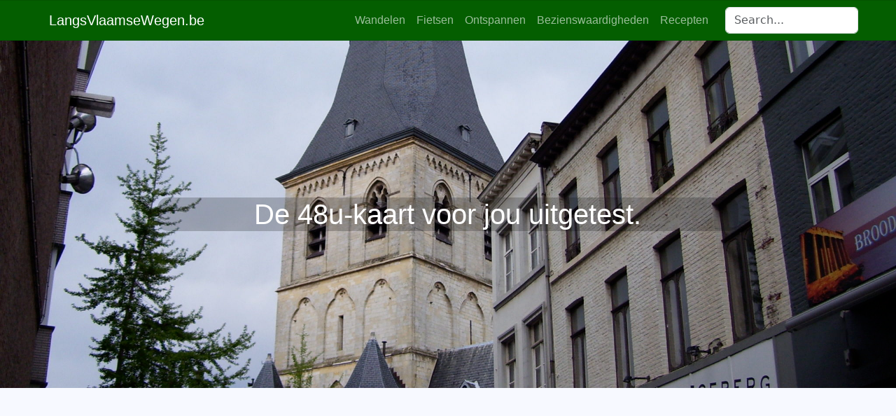

--- FILE ---
content_type: text/html; charset=UTF-8
request_url: https://www.langsvlaamsewegen.be/de-48u-kaart-voor-jou-uitgetest/
body_size: 27148
content:
<!doctype html>
<html>
<head>
<meta charset=utf-8>
<meta name=keywords content="">
<meta name=description content="">
<meta name=viewport content="width=device-width, initial-scale=1.0, viewport-fit=cover">
<meta name=robots content="index, follow">
<link rel="shortcut icon" type="image/png" href="https://www.langsvlaamsewegen.be/wp-content/uploads/2018/04/cropped-logo3.png">
<link href='https://fonts.googleapis.com/css?family=Lato:100,300,400,700,900,40&display=swap&subset=latin,latin-ext' rel=stylesheet type='text/css'>
<title>De 48u-kaart voor jou uitgetest.</title>
<meta name=robots content='index, follow, max-image-preview:large, max-snippet:-1, max-video-preview:-1'/>
<script type="text/javascript">window.koko_analytics={"url":"https:\/\/www.langsvlaamsewegen.be\/wp-admin\/admin-ajax.php?action=koko_analytics_collect","site_url":"https:\/\/www.langsvlaamsewegen.be","post_id":12211,"path":"\/de-48u-kaart-voor-jou-uitgetest\/","method":"none","use_cookie":false};</script>
<!-- This site is optimized with the Yoast SEO plugin v26.7 - https://yoast.com/wordpress/plugins/seo/ -->
<link rel=canonical href="https://www.langsvlaamsewegen.be/de-48u-kaart-voor-jou-uitgetest/"/>
<meta property=og:locale content=nl_NL />
<meta property=og:type content=article />
<meta property=og:title content="De 48u-kaart voor jou uitgetest. - LangsVlaamseWegen.be"/>
<meta property=og:description content="Voor mensen die zoals ik, nog nooit eerder hadden gehoord  van de 48u-kaart, wil ik meteen duidelijk maken dat je hier te maken hebt met een kaart, die na activering je gedurende 48 uur lang recht geeft op een extra beleving, verwennerijen, cadeaus, proeverijen en nog veel meer &#8230; en dat allemaal in de stad [&hellip;]"/>
<meta property=og:url content="https://www.langsvlaamsewegen.be/de-48u-kaart-voor-jou-uitgetest/"/>
<meta property=og:site_name content=LangsVlaamseWegen.be />
<meta property=article:published_time content="2018-03-09T18:41:07+00:00"/>
<meta property=article:modified_time content="2018-04-28T10:40:46+00:00"/>
<meta property=og:image content="https://www.langsvlaamsewegen.be/wp-content/uploads/2018/03/100_8549.jpg"/>
<meta property=og:image:width content=2048 />
<meta property=og:image:height content=1536 />
<meta property=og:image:type content="image/jpeg"/>
<meta name=author content="Gino Ryckaert"/>
<meta name=twitter:card content=summary_large_image />
<meta name=twitter:label1 content="Geschreven door"/>
<meta name=twitter:data1 content="Gino Ryckaert"/>
<meta name=twitter:label2 content="Geschatte leestijd"/>
<meta name=twitter:data2 content="2 minuten"/>
<script type="application/ld+json" class=yoast-schema-graph>{"@context":"https://schema.org","@graph":[{"@type":"Article","@id":"https://www.langsvlaamsewegen.be/de-48u-kaart-voor-jou-uitgetest/#article","isPartOf":{"@id":"https://www.langsvlaamsewegen.be/de-48u-kaart-voor-jou-uitgetest/"},"author":{"name":"Gino Ryckaert","@id":"https://www.langsvlaamsewegen.be/#/schema/person/a42cb7f5298ae822d43e0bc999d030fc"},"headline":"De 48u-kaart voor jou uitgetest.","datePublished":"2018-03-09T18:41:07+00:00","dateModified":"2018-04-28T10:40:46+00:00","mainEntityOfPage":{"@id":"https://www.langsvlaamsewegen.be/de-48u-kaart-voor-jou-uitgetest/"},"wordCount":356,"commentCount":0,"publisher":{"@id":"https://www.langsvlaamsewegen.be/#organization"},"image":{"@id":"https://www.langsvlaamsewegen.be/de-48u-kaart-voor-jou-uitgetest/#primaryimage"},"thumbnailUrl":"https://www.langsvlaamsewegen.be/wp-content/uploads/2018/03/100_8549.jpg","keywords":["48u-kaart","cadeaus","extra beleving","hasselt","limburg","verwennerijen"],"articleSection":["Ontspannen"],"inLanguage":"nl-NL","potentialAction":[{"@type":"CommentAction","name":"Comment","target":["https://www.langsvlaamsewegen.be/de-48u-kaart-voor-jou-uitgetest/#respond"]}]},{"@type":"WebPage","@id":"https://www.langsvlaamsewegen.be/de-48u-kaart-voor-jou-uitgetest/","url":"https://www.langsvlaamsewegen.be/de-48u-kaart-voor-jou-uitgetest/","name":"De 48u-kaart voor jou uitgetest. - LangsVlaamseWegen.be","isPartOf":{"@id":"https://www.langsvlaamsewegen.be/#website"},"primaryImageOfPage":{"@id":"https://www.langsvlaamsewegen.be/de-48u-kaart-voor-jou-uitgetest/#primaryimage"},"image":{"@id":"https://www.langsvlaamsewegen.be/de-48u-kaart-voor-jou-uitgetest/#primaryimage"},"thumbnailUrl":"https://www.langsvlaamsewegen.be/wp-content/uploads/2018/03/100_8549.jpg","datePublished":"2018-03-09T18:41:07+00:00","dateModified":"2018-04-28T10:40:46+00:00","breadcrumb":{"@id":"https://www.langsvlaamsewegen.be/de-48u-kaart-voor-jou-uitgetest/#breadcrumb"},"inLanguage":"nl-NL","potentialAction":[{"@type":"ReadAction","target":["https://www.langsvlaamsewegen.be/de-48u-kaart-voor-jou-uitgetest/"]}]},{"@type":"ImageObject","inLanguage":"nl-NL","@id":"https://www.langsvlaamsewegen.be/de-48u-kaart-voor-jou-uitgetest/#primaryimage","url":"https://www.langsvlaamsewegen.be/wp-content/uploads/2018/03/100_8549.jpg","contentUrl":"https://www.langsvlaamsewegen.be/wp-content/uploads/2018/03/100_8549.jpg","width":2048,"height":1536},{"@type":"BreadcrumbList","@id":"https://www.langsvlaamsewegen.be/de-48u-kaart-voor-jou-uitgetest/#breadcrumb","itemListElement":[{"@type":"ListItem","position":1,"name":"Home","item":"https://www.langsvlaamsewegen.be/"},{"@type":"ListItem","position":2,"name":"De 48u-kaart voor jou uitgetest."}]},{"@type":"WebSite","@id":"https://www.langsvlaamsewegen.be/#website","url":"https://www.langsvlaamsewegen.be/","name":"LangsVlaamseWegen.be","description":"Toerisme, Fietsen, Wandelen en Genieten in Vlaanderen en over de grens.","publisher":{"@id":"https://www.langsvlaamsewegen.be/#organization"},"potentialAction":[{"@type":"SearchAction","target":{"@type":"EntryPoint","urlTemplate":"https://www.langsvlaamsewegen.be/?s={search_term_string}"},"query-input":{"@type":"PropertyValueSpecification","valueRequired":true,"valueName":"search_term_string"}}],"inLanguage":"nl-NL"},{"@type":"Organization","@id":"https://www.langsvlaamsewegen.be/#organization","name":"LangsVlaamseWegen.be","url":"https://www.langsvlaamsewegen.be/","logo":{"@type":"ImageObject","inLanguage":"nl-NL","@id":"https://www.langsvlaamsewegen.be/#/schema/logo/image/","url":"https://www.langsvlaamsewegen.be/wp-content/uploads/2012/08/logolvw.png","contentUrl":"https://www.langsvlaamsewegen.be/wp-content/uploads/2012/08/logolvw.png","width":"196","height":"102","caption":"LangsVlaamseWegen.be"},"image":{"@id":"https://www.langsvlaamsewegen.be/#/schema/logo/image/"}},{"@type":"Person","@id":"https://www.langsvlaamsewegen.be/#/schema/person/a42cb7f5298ae822d43e0bc999d030fc","name":"Gino Ryckaert","image":{"@type":"ImageObject","inLanguage":"nl-NL","@id":"https://www.langsvlaamsewegen.be/#/schema/person/image/","url":"https://secure.gravatar.com/avatar/e705d4bf983fcf3f05a016cc94be2710988a8619894e7504a843335a69c364f8?s=96&d=mm&r=g","contentUrl":"https://secure.gravatar.com/avatar/e705d4bf983fcf3f05a016cc94be2710988a8619894e7504a843335a69c364f8?s=96&d=mm&r=g","caption":"Gino Ryckaert"},"sameAs":["https://www.langsvlaamsewegen.be"],"url":"https://www.langsvlaamsewegen.be/author/gino/"}]}</script>
<!-- / Yoast SEO plugin. -->
<link rel=dns-prefetch href='//www.googletagmanager.com'/>
<link rel=alternate type="application/rss+xml" title="LangsVlaamseWegen.be &raquo; De 48u-kaart voor jou uitgetest. reacties feed" href="https://www.langsvlaamsewegen.be/de-48u-kaart-voor-jou-uitgetest/feed/"/>
<link rel=alternate title="oEmbed (JSON)" type="application/json+oembed" href="https://www.langsvlaamsewegen.be/wp-json/oembed/1.0/embed?url=https%3A%2F%2Fwww.langsvlaamsewegen.be%2Fde-48u-kaart-voor-jou-uitgetest%2F"/>
<link rel=alternate title="oEmbed (XML)" type="text/xml+oembed" href="https://www.langsvlaamsewegen.be/wp-json/oembed/1.0/embed?url=https%3A%2F%2Fwww.langsvlaamsewegen.be%2Fde-48u-kaart-voor-jou-uitgetest%2F&#038;format=xml"/>
<style id=wp-img-auto-sizes-contain-inline-css type='text/css'>img:is([sizes=auto i],[sizes^="auto," i]){contain-intrinsic-size:3000px 1500px}</style>
<style id=wp-emoji-styles-inline-css type='text/css'>img.wp-smiley,img.emoji{display:inline!important;border:none!important;box-shadow:none!important;height:1em!important;width:1em!important;margin:0 .07em!important;vertical-align:-.1em!important;background:none!important;padding:0!important}</style>
<style id=wp-block-library-inline-css type='text/css'>:root{--wp-block-synced-color:#7a00df;--wp-block-synced-color--rgb:122 , 0 , 223;--wp-bound-block-color:var(--wp-block-synced-color);--wp-editor-canvas-background:#ddd;--wp-admin-theme-color:#007cba;--wp-admin-theme-color--rgb:0 , 124 , 186;--wp-admin-theme-color-darker-10:#006ba1;--wp-admin-theme-color-darker-10--rgb:0 , 107 , 160.5;--wp-admin-theme-color-darker-20:#005a87;--wp-admin-theme-color-darker-20--rgb:0 , 90 , 135;--wp-admin-border-width-focus:2px}@media (min-resolution:192dpi){:root{--wp-admin-border-width-focus:1.5px}}.wp-element-button{cursor:pointer}:root .has-very-light-gray-background-color{background-color:#eee}:root .has-very-dark-gray-background-color{background-color:#313131}:root .has-very-light-gray-color{color:#eee}:root .has-very-dark-gray-color{color:#313131}:root .has-vivid-green-cyan-to-vivid-cyan-blue-gradient-background{background:linear-gradient(135deg,#00d084,#0693e3)}:root .has-purple-crush-gradient-background{background:linear-gradient(135deg,#34e2e4,#4721fb 50%,#ab1dfe)}:root .has-hazy-dawn-gradient-background{background:linear-gradient(135deg,#faaca8,#dad0ec)}:root .has-subdued-olive-gradient-background{background:linear-gradient(135deg,#fafae1,#67a671)}:root .has-atomic-cream-gradient-background{background:linear-gradient(135deg,#fdd79a,#004a59)}:root .has-nightshade-gradient-background{background:linear-gradient(135deg,#330968,#31cdcf)}:root .has-midnight-gradient-background{background:linear-gradient(135deg,#020381,#2874fc)}:root{--wp--preset--font-size--normal:16px;--wp--preset--font-size--huge:42px}.has-regular-font-size{font-size:1em}.has-larger-font-size{font-size:2.625em}.has-normal-font-size{font-size:var(--wp--preset--font-size--normal)}.has-huge-font-size{font-size:var(--wp--preset--font-size--huge)}:root .has-text-align-center{text-align:center}:root .has-text-align-left{text-align:left}:root .has-text-align-right{text-align:right}.has-fit-text{white-space:nowrap!important}#end-resizable-editor-section{display:none}.aligncenter{clear:both}.items-justified-left{justify-content:flex-start}.items-justified-center{justify-content:center}.items-justified-right{justify-content:flex-end}.items-justified-space-between{justify-content:space-between}.screen-reader-text{word-wrap:normal!important;border:0;clip-path:inset(50%);height:1px;margin:-1px;overflow:hidden;padding:0;position:absolute;width:1px}.screen-reader-text:focus{background-color:#ddd;clip-path:none;color:#444;display:block;font-size:1em;height:auto;left:5px;line-height:normal;padding:15px 23px 14px;text-decoration:none;top:5px;width:auto;z-index:100000}html :where(.has-border-color){border-style:solid}html :where([style*=border-top-color]){border-top-style:solid}html :where([style*=border-right-color]){border-right-style:solid}html :where([style*=border-bottom-color]){border-bottom-style:solid}html :where([style*=border-left-color]){border-left-style:solid}html :where([style*=border-width]){border-style:solid}html :where([style*=border-top-width]){border-top-style:solid}html :where([style*=border-right-width]){border-right-style:solid}html :where([style*=border-bottom-width]){border-bottom-style:solid}html :where([style*=border-left-width]){border-left-style:solid}html :where(img[class*=wp-image-]){height:auto;max-width:100%}:where(figure){margin:0 0 1em}html :where(.is-position-sticky){--wp-admin--admin-bar--position-offset:var(--wp-admin--admin-bar--height,0)}@media screen and (max-width:600px){html :where(.is-position-sticky){--wp-admin--admin-bar--position-offset:0}}</style><style id=global-styles-inline-css type='text/css'>:root{--wp--preset--aspect-ratio--square:1;--wp--preset--aspect-ratio--4-3: 4/3;--wp--preset--aspect-ratio--3-4: 3/4;--wp--preset--aspect-ratio--3-2: 3/2;--wp--preset--aspect-ratio--2-3: 2/3;--wp--preset--aspect-ratio--16-9: 16/9;--wp--preset--aspect-ratio--9-16: 9/16;--wp--preset--color--black:#000;--wp--preset--color--cyan-bluish-gray:#abb8c3;--wp--preset--color--white:#fff;--wp--preset--color--pale-pink:#f78da7;--wp--preset--color--vivid-red:#cf2e2e;--wp--preset--color--luminous-vivid-orange:#ff6900;--wp--preset--color--luminous-vivid-amber:#fcb900;--wp--preset--color--light-green-cyan:#7bdcb5;--wp--preset--color--vivid-green-cyan:#00d084;--wp--preset--color--pale-cyan-blue:#8ed1fc;--wp--preset--color--vivid-cyan-blue:#0693e3;--wp--preset--color--vivid-purple:#9b51e0;--wp--preset--gradient--vivid-cyan-blue-to-vivid-purple:linear-gradient(135deg,#0693e3 0%,#9b51e0 100%);--wp--preset--gradient--light-green-cyan-to-vivid-green-cyan:linear-gradient(135deg,#7adcb4 0%,#00d082 100%);--wp--preset--gradient--luminous-vivid-amber-to-luminous-vivid-orange:linear-gradient(135deg,#fcb900 0%,#ff6900 100%);--wp--preset--gradient--luminous-vivid-orange-to-vivid-red:linear-gradient(135deg,#ff6900 0%,#cf2e2e 100%);--wp--preset--gradient--very-light-gray-to-cyan-bluish-gray:linear-gradient(135deg,#eee 0%,#a9b8c3 100%);--wp--preset--gradient--cool-to-warm-spectrum:linear-gradient(135deg,#4aeadc 0%,#9778d1 20%,#cf2aba 40%,#ee2c82 60%,#fb6962 80%,#fef84c 100%);--wp--preset--gradient--blush-light-purple:linear-gradient(135deg,#ffceec 0%,#9896f0 100%);--wp--preset--gradient--blush-bordeaux:linear-gradient(135deg,#fecda5 0%,#fe2d2d 50%,#6b003e 100%);--wp--preset--gradient--luminous-dusk:linear-gradient(135deg,#ffcb70 0%,#c751c0 50%,#4158d0 100%);--wp--preset--gradient--pale-ocean:linear-gradient(135deg,#fff5cb 0%,#b6e3d4 50%,#33a7b5 100%);--wp--preset--gradient--electric-grass:linear-gradient(135deg,#caf880 0%,#71ce7e 100%);--wp--preset--gradient--midnight:linear-gradient(135deg,#020381 0%,#2874fc 100%);--wp--preset--font-size--small:13px;--wp--preset--font-size--medium:20px;--wp--preset--font-size--large:36px;--wp--preset--font-size--x-large:42px;--wp--preset--spacing--20:.44rem;--wp--preset--spacing--30:.67rem;--wp--preset--spacing--40:1rem;--wp--preset--spacing--50:1.5rem;--wp--preset--spacing--60:2.25rem;--wp--preset--spacing--70:3.38rem;--wp--preset--spacing--80:5.06rem;--wp--preset--shadow--natural:6px 6px 9px rgba(0,0,0,.2);--wp--preset--shadow--deep:12px 12px 50px rgba(0,0,0,.4);--wp--preset--shadow--sharp:6px 6px 0 rgba(0,0,0,.2);--wp--preset--shadow--outlined:6px 6px 0 -3px #fff , 6px 6px #000;--wp--preset--shadow--crisp:6px 6px 0 #000}:where(.is-layout-flex){gap:.5em}:where(.is-layout-grid){gap:.5em}body .is-layout-flex{display:flex}.is-layout-flex{flex-wrap:wrap;align-items:center}.is-layout-flex > :is(*, div){margin:0}body .is-layout-grid{display:grid}.is-layout-grid > :is(*, div){margin:0}:where(.wp-block-columns.is-layout-flex){gap:2em}:where(.wp-block-columns.is-layout-grid){gap:2em}:where(.wp-block-post-template.is-layout-flex){gap:1.25em}:where(.wp-block-post-template.is-layout-grid){gap:1.25em}.has-black-color{color:var(--wp--preset--color--black)!important}.has-cyan-bluish-gray-color{color:var(--wp--preset--color--cyan-bluish-gray)!important}.has-white-color{color:var(--wp--preset--color--white)!important}.has-pale-pink-color{color:var(--wp--preset--color--pale-pink)!important}.has-vivid-red-color{color:var(--wp--preset--color--vivid-red)!important}.has-luminous-vivid-orange-color{color:var(--wp--preset--color--luminous-vivid-orange)!important}.has-luminous-vivid-amber-color{color:var(--wp--preset--color--luminous-vivid-amber)!important}.has-light-green-cyan-color{color:var(--wp--preset--color--light-green-cyan)!important}.has-vivid-green-cyan-color{color:var(--wp--preset--color--vivid-green-cyan)!important}.has-pale-cyan-blue-color{color:var(--wp--preset--color--pale-cyan-blue)!important}.has-vivid-cyan-blue-color{color:var(--wp--preset--color--vivid-cyan-blue)!important}.has-vivid-purple-color{color:var(--wp--preset--color--vivid-purple)!important}.has-black-background-color{background-color:var(--wp--preset--color--black)!important}.has-cyan-bluish-gray-background-color{background-color:var(--wp--preset--color--cyan-bluish-gray)!important}.has-white-background-color{background-color:var(--wp--preset--color--white)!important}.has-pale-pink-background-color{background-color:var(--wp--preset--color--pale-pink)!important}.has-vivid-red-background-color{background-color:var(--wp--preset--color--vivid-red)!important}.has-luminous-vivid-orange-background-color{background-color:var(--wp--preset--color--luminous-vivid-orange)!important}.has-luminous-vivid-amber-background-color{background-color:var(--wp--preset--color--luminous-vivid-amber)!important}.has-light-green-cyan-background-color{background-color:var(--wp--preset--color--light-green-cyan)!important}.has-vivid-green-cyan-background-color{background-color:var(--wp--preset--color--vivid-green-cyan)!important}.has-pale-cyan-blue-background-color{background-color:var(--wp--preset--color--pale-cyan-blue)!important}.has-vivid-cyan-blue-background-color{background-color:var(--wp--preset--color--vivid-cyan-blue)!important}.has-vivid-purple-background-color{background-color:var(--wp--preset--color--vivid-purple)!important}.has-black-border-color{border-color:var(--wp--preset--color--black)!important}.has-cyan-bluish-gray-border-color{border-color:var(--wp--preset--color--cyan-bluish-gray)!important}.has-white-border-color{border-color:var(--wp--preset--color--white)!important}.has-pale-pink-border-color{border-color:var(--wp--preset--color--pale-pink)!important}.has-vivid-red-border-color{border-color:var(--wp--preset--color--vivid-red)!important}.has-luminous-vivid-orange-border-color{border-color:var(--wp--preset--color--luminous-vivid-orange)!important}.has-luminous-vivid-amber-border-color{border-color:var(--wp--preset--color--luminous-vivid-amber)!important}.has-light-green-cyan-border-color{border-color:var(--wp--preset--color--light-green-cyan)!important}.has-vivid-green-cyan-border-color{border-color:var(--wp--preset--color--vivid-green-cyan)!important}.has-pale-cyan-blue-border-color{border-color:var(--wp--preset--color--pale-cyan-blue)!important}.has-vivid-cyan-blue-border-color{border-color:var(--wp--preset--color--vivid-cyan-blue)!important}.has-vivid-purple-border-color{border-color:var(--wp--preset--color--vivid-purple)!important}.has-vivid-cyan-blue-to-vivid-purple-gradient-background{background:var(--wp--preset--gradient--vivid-cyan-blue-to-vivid-purple)!important}.has-light-green-cyan-to-vivid-green-cyan-gradient-background{background:var(--wp--preset--gradient--light-green-cyan-to-vivid-green-cyan)!important}.has-luminous-vivid-amber-to-luminous-vivid-orange-gradient-background{background:var(--wp--preset--gradient--luminous-vivid-amber-to-luminous-vivid-orange)!important}.has-luminous-vivid-orange-to-vivid-red-gradient-background{background:var(--wp--preset--gradient--luminous-vivid-orange-to-vivid-red)!important}.has-very-light-gray-to-cyan-bluish-gray-gradient-background{background:var(--wp--preset--gradient--very-light-gray-to-cyan-bluish-gray)!important}.has-cool-to-warm-spectrum-gradient-background{background:var(--wp--preset--gradient--cool-to-warm-spectrum)!important}.has-blush-light-purple-gradient-background{background:var(--wp--preset--gradient--blush-light-purple)!important}.has-blush-bordeaux-gradient-background{background:var(--wp--preset--gradient--blush-bordeaux)!important}.has-luminous-dusk-gradient-background{background:var(--wp--preset--gradient--luminous-dusk)!important}.has-pale-ocean-gradient-background{background:var(--wp--preset--gradient--pale-ocean)!important}.has-electric-grass-gradient-background{background:var(--wp--preset--gradient--electric-grass)!important}.has-midnight-gradient-background{background:var(--wp--preset--gradient--midnight)!important}.has-small-font-size{font-size:var(--wp--preset--font-size--small)!important}.has-medium-font-size{font-size:var(--wp--preset--font-size--medium)!important}.has-large-font-size{font-size:var(--wp--preset--font-size--large)!important}.has-x-large-font-size{font-size:var(--wp--preset--font-size--x-large)!important}</style>
<style id=classic-theme-styles-inline-css type='text/css'>.wp-block-button__link{background-color:#32373c;border-radius:9999px;box-shadow:none;color:#fff;font-size:1.125em;padding:calc(.667em + 2px) calc(1.333em + 2px);text-decoration:none}.wp-block-file__button{background:#32373c;color:#fff}.wp-block-accordion-heading{margin:0}.wp-block-accordion-heading__toggle{background-color:inherit!important;color:inherit!important}.wp-block-accordion-heading__toggle:not(:focus-visible){outline:none}.wp-block-accordion-heading__toggle:focus,.wp-block-accordion-heading__toggle:hover{background-color:inherit!important;border:none;box-shadow:none;color:inherit;padding:var(--wp--preset--spacing--20,1em) 0;text-decoration:none}.wp-block-accordion-heading__toggle:focus-visible{outline:auto;outline-offset:0}</style>
<link rel=stylesheet id=all.css-css href='https://www.langsvlaamsewegen.be/wp-content/themes/LangsVlaamseWegen/css/all.css?ver=5940' type='text/css' media=all />
<link rel=stylesheet id=style.css-css href='https://www.langsvlaamsewegen.be/wp-content/themes/LangsVlaamseWegen/style.css?ver=5940' type='text/css' media=all />
<!-- Google tag (gtag.js) snippet toegevoegd door Site Kit -->
<!-- Google Analytics snippet toegevoegd door Site Kit -->
<script type="text/javascript" src="https://www.googletagmanager.com/gtag/js?id=GT-NGSFMPFQ" id=google_gtagjs-js async></script>
<script type="text/javascript" id=google_gtagjs-js-after>
/* <![CDATA[ */
window.dataLayer = window.dataLayer || [];function gtag(){dataLayer.push(arguments);}
gtag("set","linker",{"domains":["www.langsvlaamsewegen.be"]});
gtag("js", new Date());
gtag("set", "developer_id.dZTNiMT", true);
gtag("config", "GT-NGSFMPFQ");
 window._googlesitekit = window._googlesitekit || {}; window._googlesitekit.throttledEvents = []; window._googlesitekit.gtagEvent = (name, data) => { var key = JSON.stringify( { name, data } ); if ( !! window._googlesitekit.throttledEvents[ key ] ) { return; } window._googlesitekit.throttledEvents[ key ] = true; setTimeout( () => { delete window._googlesitekit.throttledEvents[ key ]; }, 5 ); gtag( "event", name, { ...data, event_source: "site-kit" } ); }; 
//# sourceURL=google_gtagjs-js-after
/* ]]> */
</script>
<link rel="https://api.w.org/" href="https://www.langsvlaamsewegen.be/wp-json/"/><link rel=alternate title=JSON type="application/json" href="https://www.langsvlaamsewegen.be/wp-json/wp/v2/posts/12211"/><link rel=EditURI type="application/rsd+xml" title=RSD href="https://www.langsvlaamsewegen.be/xmlrpc.php?rsd"/>
<meta name=generator content="WordPress 6.9"/>
<link rel=shortlink href='https://www.langsvlaamsewegen.be/?p=12211'/>
<meta name=generator content="Site Kit by Google 1.170.0"/><style type="text/css" id=theme-custom-colour-css>:root{--swatch-var-secondary:#045e00}</style><link rel=icon href="https://www.langsvlaamsewegen.be/wp-content/uploads/2018/04/cropped-logo3-32x32.png" sizes=32x32 />
<link rel=icon href="https://www.langsvlaamsewegen.be/wp-content/uploads/2018/04/cropped-logo3-192x192.png" sizes=192x192 />
<link rel=apple-touch-icon href="https://www.langsvlaamsewegen.be/wp-content/uploads/2018/04/cropped-logo3-180x180.png"/>
<meta name=msapplication-TileImage content="https://www.langsvlaamsewegen.be/wp-content/uploads/2018/04/cropped-logo3-270x270.png"/>
<!-- Analytics -->
<!-- Analytics END -->
</head>
<body data-rsssl=1 class="mob-disable-anim   wp-singular post-template-default single single-post postid-12211 single-format-standard wp-theme-LangsVlaamseWegen"><noscript><meta HTTP-EQUIV="refresh" content="0;url='http://www.langsvlaamsewegen.be/de-48u-kaart-voor-jou-uitgetest/?PageSpeed=noscript'" /><style><!--table,div,span,font,p{display:none} --></style><div style="display:block">Please click <a href="http://www.langsvlaamsewegen.be/de-48u-kaart-voor-jou-uitgetest/?PageSpeed=noscript">here</a> if you are not redirected within a few seconds.</div></noscript>
<!-- Main container -->
<div class=page-container>
<!-- navigation -->
<div class="bloc sticky-nav b-divider bgc-6084 d-bloc" id=navigation>
<div class="container bloc-sm bloc-no-padding-lg">
<div class=row>
<div class=col>
<nav class="navbar navbar-light row navbar-expand-md" role=navigation>
<div class=container-fluid>
<a class="navbar-brand ltc-5434" href="https://www.langsvlaamsewegen.be/">LangsVlaamseWegen.be</a>
<button id=nav-toggle type=button class="ui-navbar-toggler navbar-toggler border-0 p-0 ms-auto me-md-0" aria-expanded=false aria-label="Toggle navigation" data-bs-toggle=collapse data-bs-target=.navbar-22274>
<span class=navbar-toggler-icon><svg height=32 viewBox="0 0 32 32" width=32><path class="svg-menu-icon menu-icon-stroke" d="m2 9h28m-28 7h28m-28 7h28" auto-style-class=menu-icon-stroke data-custom-classes=" menu-icon-stroke"></path></svg></span>
</button><div id=bs-example-navbar-collapse-1 class="collapse navbar-collapse navbar-35179 navbar-22274"><ul id=menu-menu class="site-navigation nav navbar-nav ms-auto"><li itemscope=itemscope itemtype="https://www.schema.org/SiteNavigationElement" id=menu-item-12308 class="menu-item menu-item-type-taxonomy menu-item-object-category menu-item-12308 nav-item"><a title=Wandelen href="https://www.langsvlaamsewegen.be/category/wandelen/" class=nav-link>Wandelen</a></li>
<li itemscope=itemscope itemtype="https://www.schema.org/SiteNavigationElement" id=menu-item-12309 class="menu-item menu-item-type-taxonomy menu-item-object-category menu-item-12309 nav-item"><a title=Fietsen href="https://www.langsvlaamsewegen.be/category/fietsen-in-vlaanderen/" class=nav-link>Fietsen</a></li>
<li itemscope=itemscope itemtype="https://www.schema.org/SiteNavigationElement" id=menu-item-12310 class="menu-item menu-item-type-taxonomy menu-item-object-category current-post-ancestor current-menu-parent current-post-parent active menu-item-12310 nav-item"><a title=Ontspannen href="https://www.langsvlaamsewegen.be/category/ontspannen/" class=nav-link>Ontspannen</a></li>
<li itemscope=itemscope itemtype="https://www.schema.org/SiteNavigationElement" id=menu-item-12311 class="menu-item menu-item-type-taxonomy menu-item-object-category menu-item-12311 nav-item"><a title=Bezienswaardigheden href="https://www.langsvlaamsewegen.be/category/bezienswaardigheden/" class=nav-link>Bezienswaardigheden</a></li>
<li itemscope=itemscope itemtype="https://www.schema.org/SiteNavigationElement" id=menu-item-12312 class="menu-item menu-item-type-taxonomy menu-item-object-category menu-item-12312 nav-item"><a title=Recepten href="https://www.langsvlaamsewegen.be/category/recepten/" class=nav-link>Recepten</a></li>
</ul></div>	<div class="navbar-content-area text-lg-start col-lg-2 col">
<form template-path="https://www.langsvlaamsewegen.be/wp-content/themes/LangsVlaamseWegen/" id=form_1 data-form-type=blocs-form action="/" method=GET>
<input class="form-control ms-lg-3 ms-md-3" placeholder=Search... name=s value=""/>
</form>
</div>
</div>
</nav>
</div>
</div>
</div>
</div>
<!-- navigation END -->
<!-- bloc-4 -->
<div class="bloc l-bloc full-width-bloc b-parallax" id=bloc-4 style="background-image:url(https://www.langsvlaamsewegen.be/wp-content/uploads/2018/03/100_8549.jpg)">
<div class="container bloc-lg bloc-xxl-lg">
<div class=row>
<div class="col-lg-8 offset-lg-2 col-md-8 offset-md-2 text-md-center align-self-center col-sm-8 offset-sm-2 text-sm-center col-8 offset-2 text-center">
<h1 class="mb-4 text-lg-center mx-auto d-block mt-lg-4 tc-5434 single-post-title text-md-center text-sm-center text-center">
De 48u-kaart voor jou uitgetest.	</h1>
</div>
</div>
</div>
</div>
<!-- bloc-4 END -->
<!-- bloc-5 -->
<div class="bloc l-bloc" id=bloc-5>
<div class="container bloc-lg bloc-md-lg">
<div class=row>
<div class="col-sm-10 offset-sm-1 col-md-8 offset-md-2 text-start col-lg-8 offset-lg-2">
<div class=" ">
<script async src="https://pagead2.googlesyndication.com/pagead/js/adsbygoogle.js?client=ca-pub-9676249725053241" crossorigin=anonymous></script>
<!-- LangsVlaamseWegenTop -->
<ins class=adsbygoogle style=display:block data-ad-client=ca-pub-9676249725053241 data-ad-slot=3042522389 data-ad-format=auto data-full-width-responsive=true></ins>
<script>(adsbygoogle=window.adsbygoogle||[]).push({});</script>
</div>
</div>
</div>
</div>
</div>
<!-- bloc-5 END -->
<!-- bloc-5 -->
<div class="bloc l-bloc" id=bloc-5>
<div class="container bloc-lg bloc-sm-lg">
<div class=row>
<div class="col-md-8 offset-md-2 col-lg-10 offset-lg-1 col-sm-8 offset-sm-2 col-8 offset-2 text-lg-start text-md-start text-sm-start text-start">
<div class="mb-lg-5 mt-lg-5 mb-md-5"><div><p><span style="color: #000000;"><em>Voor mensen die zoals ik, nog nooit eerder hadden gehoord  van de 48u-kaart, wil ik meteen duidelijk maken dat je hier te maken hebt met een kaart, die na activering je gedurende 48 uur lang recht geeft op een extra beleving, verwennerijen, cadeaus, proeverijen en nog veel meer &#8230; en dat allemaal in de stad Hasselt. De 48u-kaart kost slechts 19,50 € per persoon, en wees gerust dat bedrag haal je er vlot uit hoor. In een handig boekje zie je meteen waar je kan genieten van de voordelen. Er is ook een 48u-kaart voor kinderen aan de prijs van slechts 3 € per kind. Alle info vind je terug op <span style="color: #ff0000;"><a style="color: #ff0000;" href="http://visithasselt.be/nl" target=_blank rel=noopener>www.visithasselt.be</a> </span>of telefonisch op het nummer +32 11 23 95 40.</em></span></p>
<p><strong><span style="color: #000000;"><em><span style="text-decoration: underline;">Zo zou je daguitstap in Hasselt er eventueel kunnen uitzien:</span></em></span></strong></p>
<p><img fetchpriority=high decoding=async class="alignright size-medium wp-image-12213" src="https://www.langsvlaamsewegen.be/wp-content/uploads/2018/03/100_8549-300x225.jpg" alt="" width=300 height=225 srcset="https://www.langsvlaamsewegen.be/wp-content/uploads/2018/03/100_8549-300x225.jpg 300w, https://www.langsvlaamsewegen.be/wp-content/uploads/2018/03/100_8549-768x576.jpg 768w, https://www.langsvlaamsewegen.be/wp-content/uploads/2018/03/100_8549-1024x768.jpg 1024w, https://www.langsvlaamsewegen.be/wp-content/uploads/2018/03/100_8549-73x55.jpg 73w, https://www.langsvlaamsewegen.be/wp-content/uploads/2018/03/100_8549.jpg 2048w" sizes="(max-width: 300px) 100vw, 300px"/></p>
<ol>
<li><span style="color: #000000;"><em>Start je citytrip in stijl en geniet van een lekker ontbijt in het neoclassicistische decor van het smaaksalon, dat vlak naast Visit Hasselt gelegen is. Met je kaart geniet je van 1 ontbijt + 1 ontbijt gratis.</em></span></li>
<li><span style="color: #000000;"><em>Daarna geniet je van de iconen van Hasselt in het Modemuseum, waar nog tot september de expositie Forever Young loopt. Op vertoon van je kaart kom je hier gratis binnen.</em></span></li>
<li><span style="color: #000000;"><em>In <span style="color: #ff0000;"><a style="color: #ff0000;" href="https://www.labottega.be/" target=_blank rel=noopener>La Bottega</a></span> in de Paardsdemerstraat kan je genieten van gratis kledingstijladvies en bovenop nog eens 5 % korting op eventuele aankopen.</em></span></li>
<li><span style="color: #000000;"><em>Tegen lunchtijd word je verwacht in <span style="color: #ff0000;"><a style="color: #ff0000;" href="http://www.boulebaar.be/" target=_blank rel=noopener>Boulebaar</a></span> op het Leopoldplein om te genieten van heerlijke Maleisische noodlesoep, niet-alledaagse ingrediënten &#8230; en met je kaart krijg je gratis een portie nacho&#8217;s (veggie of pulled pork) wanneer je twee cocktails besteld.</em></span></li>
<li><span style="color: #000000;"><em>Nu de innerlijke mens versterkt is, wordt het tijd om Hasselt te ontdekken als zijnde de street-artstad van België. Met je kaart ontvang je <span style="color: #ff0000;"><a style="color: #ff0000;" href="http://visithasselt.be/nl/fietsroute-graffiti-street-art-hasselt" target=_blank rel=noopener>de Street Art &amp; Graffiti-route</a></span> en krijg je een huurfiets voor een dag.</em></span></li>
<li><span style="color: #000000;"><em>Als afsluiter van deze mooie dag stap je even binnen bij <span style="color: #ff0000;"><a style="color: #ff0000;" href="http://www.projectevolution.be/" target=_blank rel=noopener>Evolution</a></span> in de Kapelstraat waar designmeubelen, lampen en leuke accessoires te bewonderen staan, en bij het buitenstappen krijg je een flesje Serax Pure Olijfolie van Pascale Naessens mee naar huis. Leuk toch?</em></span></li>
</ol>
<p>&nbsp;</p>
<p><span style="color: #000000;"><em><span style="text-decoration: underline;">Bron:</span>  Altijd welkom in Limburg &#8211; Gratis Vakantiegids 2018 © <span style="color: #000000;">Toerisme Limburg</span></em></span></p>
<p><em><span style="color: #000000;">Met dank aan de stad Hasselt<br/>
</span></em><span style="color: #000000;"><em>Met dank aan <span style="color: #ff0000;"><a style="color: #ff0000;" href="https://www.toerismelimburg.be/" target=_blank rel=noopener>de dienst Toerisme</a></span><span style="color: #ff0000;"><a style="color: #ff0000;" href="https://www.toerismelimburg.be/" target=_blank rel=noopener> Limburg</a></span></em></span></p>
</div>
</div>
<div class="mt-lg-5 mt-md-5"><div class="wp-comments-container wp-comments-hide-avatar">
<div id=comments class=wp-comments-area>
<div id=respond class=comment-respond>
<h6 class=wp-comment-title>Geef een reactie <small><a rel=nofollow id=cancel-comment-reply-link href="/de-48u-kaart-voor-jou-uitgetest/#respond" style="display:none;">Reactie annuleren</a></small></h6><form action="https://www.langsvlaamsewegen.be/wp-comments-post.php" method=post id=commentform class=comment-form><p class=comment-notes><span id=email-notes>Je e-mailadres wordt niet gepubliceerd.</span> <span class=required-field-message>Vereiste velden zijn gemarkeerd met <span class=required>*</span></span></p><div class=form-group><textarea class=form-control rows=10 cols=50 id=comment name=comment aria-required=true></textarea></div><div class=form-group><label for=author class="comment-form-author wp-comment-title">Name<span class=wp-comment-required>*</span></label><input id=author name=author type=text class=form-control value="" size=30 aria-required=true /></div>
<div class=form-group><label class="comment-form-email wp-comment-title" for=email>Email<span class=wp-comment-required>*</span></label><input id=email name=email type=text class=form-control value="" size=30 aria-required=true /></div>
<p class=form-submit><input class="btn float-right wp-comment-submit-btn" name=submit type=submit id=submit class=submit value=Submit /> <input type=hidden name=comment_post_ID value=12211 id=comment_post_ID />
<input type=hidden name=comment_parent id=comment_parent value=0 />
</p><p style="display: none;"><input type=hidden id=akismet_comment_nonce name=akismet_comment_nonce value=dce3bbf2e7 /></p><p style="display: none !important;" class=akismet-fields-container data-prefix=ak_><label>&#916;<textarea name=ak_hp_textarea cols=45 rows=8 maxlength=100></textarea></label><input type=hidden id=ak_js_1 name=ak_js value=229 /><script>document.getElementById("ak_js_1").setAttribute("value",(new Date()).getTime());</script></p></form>	</div><!-- #respond -->
</div><!-- .comments-area -->
</div>
</div>
</div>
</div>
</div>
</div>
<!-- bloc-5 END -->
<!-- bloc-7 -->
<div class="bloc l-bloc" id=bloc-7>
<div class="container bloc-lg bloc-md-lg">
<div class=row>
<div class="col-sm-10 offset-sm-1 col-md-8 offset-md-2 text-start col-lg-8 offset-lg-2">
<div class=" ">
<script async src="https://pagead2.googlesyndication.com/pagead/js/adsbygoogle.js?client=ca-pub-9676249725053241" crossorigin=anonymous></script>
<!-- LangsVlaamseWegenTop -->
<ins class=adsbygoogle style=display:block data-ad-client=ca-pub-9676249725053241 data-ad-slot=3042522389 data-ad-format=auto data-full-width-responsive=true></ins>
<script>(adsbygoogle=window.adsbygoogle||[]).push({});</script>
</div>
</div>
</div>
</div>
</div>
<!-- bloc-7 END -->
<!-- ScrollToTop Button -->
<button aria-label="Scroll to top button" class="bloc-button btn btn-d scrollToTop" onclick="scrollToTarget('1',this)"><svg xmlns="http://www.w3.org/2000/svg" width=22 height=22 viewBox="0 0 32 32"><path class=scroll-to-top-btn-icon d="M30,22.656l-14-13-14,13"/></svg></button>
<!-- ScrollToTop Button END-->
<!-- bloc-4 -->
<div class="bloc bgc-6084 d-bloc" id=bloc-4>
<div class="bloc-shape-divider bloc-divider-flip-y bloc-divider-top">
<svg class="svg-divider bloc-divider-t-fill" fill-rule=evenodd preserveAspectRatio=none viewBox="0 0 1000 250"><path d="M1000,250H0l-0.052-76.638L-1.619,160.63s1.934,5.273,2.672,7.96c0.465-1.924.959-3.85,1.511-5.773-0.326,3.037-.51,6.1-0.662,9.167A79.1,79.1,0,0,1,1.946,205.9c0.051,0.162.105,0.323,0.158,0.486a88.619,88.619,0,0,0,5.291-16.039,76.647,76.647,0,0,1,.547-13.1c0.181,2,.475,3.99.847,5.962a127.643,127.643,0,0,0,1.443-25.547c2.338,11.421,3.394,23.333,1.853,35.156q0.593,1.532,1.206,3.08,0.044-.831.108-1.662a97.624,97.624,0,0,1,5.757-25.88,89.676,89.676,0,0,0-1.208,12.4q1.531,1.216,2.935,2.514a53.862,53.862,0,0,0-1.237-5.526q0.861,1.729,1.626,3.5a107.156,107.156,0,0,0-4.2-26.63q0.98,2.1,1.853,4.218c-0.169-1.181-.344-2.363-0.505-3.546,1.781,6.009,3.662,12.1,5.581,18.227,1.761-8.18,2.249-16.587,2.808-24.983,0.809,10.893,1.781,22.016-.266,33.065q0.209,0.66.419,1.322l0.133,0.121a82.545,82.545,0,0,1,5.294-13.374c-0.57,2.022-1.047,4.1-1.431,6.218q1.269-3.153,2.8-6.218a73.455,73.455,0,0,0-2.389,12.924c1.059-3.726,2.144-7.44,3.217-11.153-0.488-4.117-.958-8.234-1.346-12.346,0.761,2.9,1.568,5.8,2.392,8.7,0.825-2.9,1.631-5.794,2.393-8.7-0.389,4.112-.859,8.229-1.346,12.346,0.9,3.121,1.814,6.243,2.711,9.372,0.117,0.093.232,0.188,0.348,0.282a73,73,0,0,0-2.23-11.425q1.545,3.1,2.828,6.3c-0.4-2.145-.887-4.252-1.464-6.3a82.426,82.426,0,0,1,5.294,13.374c0.044-.041.089-0.081,0.134-0.121l0.418-1.322c-2.047-11.048-1.075-22.172-.266-33.065,0.558,8.4,1.047,16.8,2.808,24.983q0.855-2.724,1.691-5.435-0.568-6.393-1.081-12.792c0.584,3.412,1.208,6.855,1.847,10.311,1.063-3.456,2.113-6.9,3.123-10.311-0.161,1.182-.337,2.364-0.5,3.545q0.876-2.12,1.85-4.217a101.206,101.206,0,0,0-3.415,16.638c0.838,4.419,1.707,8.862,2.579,13.309a90.625,90.625,0,0,0-1.25-16.2,94.733,94.733,0,0,1,3.972,13.782c0.217-.609.42-1.22,0.617-1.833-0.111-.137-0.22-0.276-0.333-0.412,0.127,0.095.248,0.194,0.374,0.289,0.262-.823.512-1.648,0.741-2.477-0.756-4.466-1.441-8.934-2.095-13.4q1.533,4.6,3.125,9.189c0.017-.074.034-0.147,0.051-0.221,0.08-.78.17-1.558,0.264-2.336q-0.513-3.317-1-6.632,0.667,2,1.345,4.006,0.513-3.621,1.187-7.2c0.412-4.179.676-8.384,0.955-12.587,0.675,9.068,1.463,18.3.529,27.506q0.608,1.714,1.229,3.425c0.095-.735.184-1.47,0.251-2.209,0.177,1.321.3,2.657,0.4,4q1.731,4.689,3.6,9.333c0.067,0.08.137,0.16,0.2,0.241a77.015,77.015,0,0,1,1.754-18.462q-0.635-4.026-1.222-8.055,0.515,1.543,1.035,3.086c-0.106-1.527-.232-3.051-0.394-4.568,0.553,1.924,1.046,3.85,1.511,5.775a74.5,74.5,0,0,1,2.672-7.962A72.911,72.911,0,0,0,71.3,173.365q0.16,0.709.318,1.418,0.38,1.086.767,2.168,0.247-1.105.51-2.2c-0.219-1.962-.428-3.925-0.614-5.886q0.526,2,1.083,4c0.279-1.077.569-2.149,0.873-3.209-0.223,1.372-.422,2.773-0.6,4.192,1.281,4.583,2.638,9.158,3.951,13.751,0.4,0.332.794,0.668,1.178,1.009-0.577-9.818-1.378-19.686-1.915-29.527,1.325,8.751,2.874,17.443,4.284,26.21l0.095-.245q0.437-2.829.958-5.635,0.087,1.26.2,2.545,1.1-2.973,2.157-5.96a74.029,74.029,0,0,0-1.621-15.365c0.584,1.457,1.113,2.928,1.6,4.409-0.222-1.484-.484-2.956-0.8-4.409a74.477,74.477,0,0,1,2.672,7.962c0.465-1.925.959-3.851,1.511-5.775-0.162,1.517-.287,3.041-0.393,4.568q0.519-1.542,1.033-3.086-0.393,2.692-.807,5.384A122.7,122.7,0,0,1,91.535,188q0.566-.627,1.146-1.246a72.721,72.721,0,0,1,.608-9.512c0.18,2,.474,3.99.847,5.962a127.65,127.65,0,0,0,1.441-25.547c0.671,3.279,1.235,6.6,1.664,9.946q0.224-1.236.467-2.467c0.049-5.571.306-11.123,0.543-16.616,0.149,3.905.291,7.813,0.5,11.7,0.432-1.884.884-3.76,1.385-5.616-0.486,2.839-.883,5.7-1.209,8.568,0.156,2.408.346,4.805,0.589,7.185,0.586-2.514,1.209-5.029,1.928-7.541-0.534,5-.694,10.066-0.939,15.136q0.194,1.194.415,2.377a94.27,94.27,0,0,1,3.578-11.978,92.481,92.481,0,0,0-.948,22.793c0.979-2.464,1.875-4.871,2.676-7.16,0.153-.388.29-0.78,0.434-1.17a108.134,108.134,0,0,0-4.249-28.21,107.659,107.659,0,0,1,6.824,19.354c1.843-8.323,2.342-16.887,2.911-25.438,0.462,6.214.975,12.5,0.955,18.812q1.26-4.054,2.472-8.073c-0.014-.536-0.029-1.071-0.052-1.6,0.073,0.356.142,0.715,0.212,1.073,0.135-.449.273-0.9,0.406-1.347-0.055-.7-0.117-1.4-0.172-2.107,0.1,0.562.2,1.131,0.3,1.7,0.167-.564.344-1.133,0.51-1.7-0.115.849-.243,1.7-0.362,2.545q1.1,6.288,2.276,12.661c0.133-.276.266-0.553,0.4-0.828-0.115.406-.223,0.817-0.331,1.227,0.171,0.92.345,1.843,0.516,2.764,1.408-4.853,2.8-9.7,4.082-14.566-0.714,7.536-1.7,15.089-2.566,22.622q0.828,4.367,1.658,8.737,0.429-.5.864-1.006c0.314-1.195.613-2.373,0.893-3.524-0.824-2.081-1.689-4.1-2.6-6.02a45.346,45.346,0,0,1,2.977,4.422q0.189-.807.361-1.592-1.086-1.443-2.223-2.83c0.836,0.626,1.639,1.272,2.417,1.932,0.044-.2.089-0.411,0.13-0.613-0.012.231-.025,0.459-0.038,0.689,0.48,0.41.948,0.827,1.41,1.248a73.736,73.736,0,0,0-2.439-13.49,82.52,82.52,0,0,1,5.295,13.374l0.133-.121q0.847-2.677,1.687-5.346c0.149-6.723.675-13.393,1.444-19.9-0.117,4.8-.086,9.816.124,14.911q0.944-3.018,1.865-6.014-0.169-1.128-.335-2.256c0.178,0.534.358,1.067,0.536,1.6,1.1-3.56,2.179-7.108,3.22-10.623-0.636,4.686-1.336,9.368-2.063,14.049q0.8,2.347,1.615,4.69c0.364-1.467.746-2.925,1.158-4.361-0.295,1.816-.538,3.679-0.733,5.572q1.119,3.18,2.288,6.347a114.863,114.863,0,0,0,1.545-14.5q-0.262-4-.485-8,0.286,1.894.586,3.784c0.009-1.758-.019-3.5-0.092-5.206a122.9,122.9,0,0,1,2.5,19.789l0.054,0.33a95.766,95.766,0,0,0,2.822-15.862c-0.082-.429-0.163-0.859-0.256-1.285,0.1,0.262.2,0.527,0.3,0.79,0.43-4.282.7-8.592,0.986-12.9,0.457,6.139.964,12.352,0.956,18.583a75.08,75.08,0,0,1,1.918,8.027q0.2-.883.4-1.769a72.763,72.763,0,0,0-1.567-12.732,74.469,74.469,0,0,1,2.673,7.96c0.465-1.924.959-3.85,1.511-5.773-0.326,3.037-.511,6.1-0.663,9.167a75.7,75.7,0,0,1,1.486,9.214q0.1,0.564.2,1.132,0.708-3.3,1.387-6.619a119.649,119.649,0,0,1,2.456-15.081q-0.339,2.711-.553,5.5c0.118-.609.239-1.217,0.356-1.826q-0.324,3.843-.672,7.683c-0.126,3.978-.074,8.01.143,12.038q0.307,0.823.631,1.664a71.394,71.394,0,0,1,.6-8.441c0.092,1.029.22,2.051,0.364,3.071,0.518-4.536,1.169-9.034,1.994-13.469,0.084-3.125.058-6.2-.068-9.187,0.172,0.842.334,1.688,0.492,2.535,0.109-3.911.286-7.806,0.452-11.672,0.15,3.905.292,7.813,0.5,11.7,0.432-1.884.884-3.76,1.384-5.616-0.486,2.837-.882,5.693-1.208,8.563,0.315,4.892.773,9.741,1.53,14.5-0.137-4.973-.232-9.94-0.534-14.847,1.013,6.11,1.694,12.236,2.535,18.316a94.824,94.824,0,0,1,3.77-12.781c-0.214,1.26-.392,2.522-0.549,3.784,0.238-.659.485-1.318,0.746-1.972a65.091,65.091,0,0,0-1.005,20.154c0.966-2.175,1.826-4.3,2.536-6.333,0.154-.387.291-0.778,0.434-1.168A108.15,108.15,0,0,0,168.8,154.6a107.755,107.755,0,0,1,6.826,19.355c1.842-8.324,2.342-16.888,2.91-25.439,0.66,8.877,1.43,17.909.587,26.927q0.373,2.275.683,4.577c0.359,0.271.715,0.546,1.064,0.824a83.508,83.508,0,0,1,4.611-11.194,73.281,73.281,0,0,0-2.318,12.228c0.07-.1.142-0.2,0.212-0.3,1.9-6.638,3.874-13.246,5.67-19.878-0.486-2.173-1.043-4.342-1.687-6.506,0.755,1.616,1.459,3.242,2.126,4.873,0.087-.329.178-0.659,0.264-0.988-0.04.438-.088,0.877-0.131,1.315q0.993,2.458,1.86,4.939c-0.05-.345-0.1-0.69-0.153-1.035,1.505,4.518,3.041,9.029,4.651,13.518,0.14-6.809.67-13.566,1.45-20.159-0.154,6.272-.056,12.928.37,19.634,2.33-7.4,4.62-14.769,6.769-22.015-1.458,10.741-3.221,21.468-4.983,32.181q0.777,1.992,1.582,3.977c0.509,1.27,1.043,2.576,1.593,3.9q0.393-1.354.793-2.7c0.434-4.452,1.111-8.866,1.921-13.228,0.119,1.737.263,3.51,0.434,5.305,0.058-.216.117-0.432,0.173-0.648-0.19-4.042-.332-8.078-0.757-12.066,0.714,2.487,1.311,4.978,1.879,7.466,0.471-2.03.921-4.064,1.38-6.1a73,73,0,0,0-1.567-12.736,74.5,74.5,0,0,1,2.672,7.962c0.465-1.925.959-3.851,1.511-5.775-0.324,3.038-.51,6.1-0.661,9.17a76.21,76.21,0,0,1,1.768,13.079c0.573,0.573,1.131,1.155,1.681,1.742q0.978-1.046,2.008-2.061a70.466,70.466,0,0,1,.581-7.5c0.181,2,.475,3.99.847,5.962a121.9,121.9,0,0,0,1.416-13.738q-0.393-2.585-.772-5.168,0.43,1.294.866,2.588c0.086-3.14.061-6.229-.067-9.229a128.119,128.119,0,0,1,2.255,15.627c0.129,0.371.255,0.742,0.385,1.112a119.163,119.163,0,0,1,2.317-13.767q-0.338,2.708-.552,5.488c0.117-.606.238-1.212,0.355-1.819q-0.325,3.835-.671,7.671-0.1,3.16-.052,6.36c0.091,0.253.185,0.506,0.277,0.759,1.55-5.373,3.132-10.731,4.607-16.1q-0.853-4.212-2.084-8.381,1.446,3.092,2.661,6.237c0.157-.588.319-1.174,0.473-1.762-0.075.792-.158,1.585-0.239,2.377q0.341,0.89.662,1.781c-0.008-.14-0.013-0.281-0.022-0.421,0.036,0.212.065,0.424,0.1,0.636q1.863,5.2,3.19,10.507a102.409,102.409,0,0,0,1.732-10.733c-0.153-.871-0.318-1.738-0.5-2.6q0.318,0.8.615,1.595c0.48-4.546.764-9.127,1.068-13.7,0.489,6.576,1.037,13.237.947,19.914l0.042,0.155c0.465-1.924.959-3.85,1.511-5.773-0.325,3.037-.51,6.1-0.662,9.167q0.752,3.338,1.2,6.724c2.559-7.881,5.06-15.722,7.344-23.431-0.654,4.829-1.376,9.654-2.127,14.476q1.034-3.6,2.025-7.2c-0.009-1.652-.046-3.286-0.114-4.892q0.315,1.542.6,3.095c0.15-.557.3-1.115,0.449-1.673-0.084.893-.176,1.785-0.269,2.679q0.69,3.941,1.138,7.94a84.88,84.88,0,0,1,3.834,8.945,93.9,93.9,0,0,1,3.175-10.292,89.982,89.982,0,0,0-1.234,13.385q1.172-3.7,2.325-7.382c-0.967-6.049-1.893-12.1-2.725-18.16-0.147-.53-0.295-1.061-0.453-1.59,0.114,0.242.22,0.486,0.331,0.729,0-.019-0.006-0.038-0.008-0.057,0.011,0.038.024,0.077,0.035,0.115a105.2,105.2,0,0,1,4.8,12.61c1.321-4.268,2.623-8.519,3.869-12.725-0.781,5.759-1.653,11.513-2.563,17.263,0.125,0.473.245,0.946,0.364,1.42,1.842-8.324,2.342-16.888,2.911-25.439,0.723,9.733,1.583,19.651.3,29.535a85.506,85.506,0,0,1,3.639-8.4q-0.394,1.4-.73,2.838,0.435-.954.893-1.9-0.693-7.654-1.3-15.317c0.859,5.019,1.758,10.1,2.676,15.2q0.438-1.13.9-2.251c-0.351-3.05-.685-6.1-0.974-9.147q0.92,3.505,1.912,7c0.146-.324.29-0.65,0.442-0.973-0.125.421-.243,0.843-0.361,1.265q0.452,1.6.912,3.2c1-3.493,1.986-6.987,2.9-10.491-0.352,3.729-.773,7.461-1.211,11.194a83.421,83.421,0,0,1,4.234,10.34,72.765,72.765,0,0,0-2.177-10.959,83.318,83.318,0,0,1,4.781,11.711c-1.992-10.976-1.03-22.024-.225-32.845,0.57,8.551,1.069,17.115,2.91,25.438a108.206,108.206,0,0,1,6.47-18.571q0.015-.056.033-0.111c0,0.018,0,.037-0.008.055,0.11-.242.217-0.485,0.33-0.727-0.157.528-.306,1.057-0.453,1.586-1.114,8.123-2.4,16.238-3.717,24.345q-0.049,1.138-.079,2.279c0.069,0.186.136,0.371,0.207,0.557q0.447-1.583.9-3.161c-0.087-.107-0.172-0.216-0.259-0.322,0.1,0.073.191,0.15,0.287,0.223q0.888-3.083,1.782-6.161c-0.2-1.868-.437-3.735-0.753-5.6,0.462,1.235.887,2.48,1.3,3.729,1.191-4.115,2.362-8.228,3.454-12.353-0.012-.217-0.025-0.432-0.038-0.648l0.078,0.5c0.044-.166.091-0.332,0.134-0.5-0.026.276-.056,0.552-0.083,0.828,0.616,4.022,1.275,8.032,1.945,12.043q0.238-2.652.6-5.285c-0.578-3.795-1.14-7.591-1.656-11.389q1.1,3.7,2.255,7.446,0.426-2.547.94-5.065c-0.108,2.532-.145,5.127-0.1,7.761q1.659,5.332,3.387,10.711-0.978-5.914-1.833-11.831c1.767,5.3,3.581,10.6,5.5,15.858,0.056-.5.114-0.991,0.179-1.485-0.262-3.087-.631-6.11-1.1-9.017q0.851,2.963,1.566,6.013,0.321-1.848.734-3.681c-0.151-3.071-.337-6.132-0.663-9.17,0.554,1.924,1.046,3.85,1.511,5.775a74.5,74.5,0,0,1,2.673-7.962,72.988,72.988,0,0,0-1.566,12.735q0.078,0.354.159,0.708,0.474-3.227,1.129-6.4c-0.11,2.58-.129,5.238-0.05,7.939l0.156-.7c0.52-4.026,1.042-8.063,1.711-12.093-0.119,1.936-.2,3.882-0.273,5.833,0.37-1.533.76-3.067,1.182-4.6-0.178-1.657-.351-3.314-0.508-4.97,0.632,2.412,1.3,4.82,1.975,7.226,0.073-.391.158-0.778,0.234-1.169,0.05-5.571.308-11.123,0.543-16.616,0.151,3.905.293,7.813,0.5,11.7,0.431-1.884.883-3.76,1.385-5.616-0.387,2.248-.711,4.51-1,6.779q0.97,2.5,1.754,5.048c-0.061-.711-0.126-1.422-0.185-2.133,0.116,0.607.237,1.213,0.355,1.819q-0.216-2.776-.553-5.488c0.508,2.195.946,4.423,1.328,6.671,0.372-1.495.765-2.99,1.193-4.484-0.291,2.733-.47,5.483-0.613,8.244,0.125,0.916.234,1.837,0.341,2.759q0.466,2.345.786,4.712c0.095,0.457.195,0.913,0.291,1.369,0.069-.185.136-0.371,0.2-0.557a94.417,94.417,0,0,1,3.343-10.992c-0.15.882-.277,1.763-0.4,2.645q1.148-3.345,2.261-6.7c-0.9,6.164-1.863,12.328-2.989,18.488q0.813,0.729,1.589,1.478a70.215,70.215,0,0,1,.564-7.022c0.18,2,.473,3.99.847,5.962a127.56,127.56,0,0,0,1.441-25.547,115.985,115.985,0,0,1,2.551,25.811c0.066,1.053.138,2.114,0.223,3.183,0.116-.123.228-0.246,0.345-0.369a156.849,156.849,0,0,0-.693-17.931c0.826,3.827,1.493,7.726,2.023,11.672,0.277,0.209.549,0.421,0.819,0.635a94.35,94.35,0,0,1,3.657-12.307,89.7,89.7,0,0,0-1.235,13.582q1.229-1.05,2.551-2.045-1.2,1.458-2.341,2.987,1.213,1.093,2.351,2.233c0.134-.375.272-0.755,0.4-1.124,0.154-.388.291-0.78,0.435-1.17a108.093,108.093,0,0,0-4.25-28.21q1.794,3.836,3.239,7.752-0.519-3.539-1.007-7.08c1.615,5.45,3.31,10.967,5.042,16.516,1.48-7.64,1.942-15.46,2.461-23.272,0.5,6.729,1.067,13.546.944,20.379q0.781,2.3,1.581,4.6,0.938-3.663,2.117-7.277,0.348-4.32.854-8.566c-0.05,2.05-.073,4.144-0.067,6.265,1.11-3.142,2.369-6.251,3.8-9.318q-0.87,2.925-1.542,5.877,0.766,2.871,1.574,5.736,1-3.564,1.951-7.138c-0.321,3.383-.7,6.77-1.092,10.158,1.07,3.731,2.162,7.461,3.236,11.2,0.047-.264.092-0.528,0.142-0.791a62.084,62.084,0,0,0-1.92-9.992q0.546,1.1,1.058,2.21c-0.183-.742-0.373-1.481-0.58-2.21a85.208,85.208,0,0,1,3.576,8.231q0.513-2.259,1.017-4.524A72.859,72.859,0,0,0,356,160.63a73.885,73.885,0,0,1,2.49,7.291c-0.057-6.5.474-12.993,0.95-19.4,0.52,7.811.982,15.632,2.461,23.271,1.733-5.549,3.428-11.065,5.043-16.515-0.321,2.363-.662,4.724-1.009,7.085q1.454-3.916,3.24-7.757-0.606,2.044-1.118,4.1a123.188,123.188,0,0,1,2.225,17.341l0.069-.334a119.649,119.649,0,0,1,2.456-15.081q-0.341,2.711-.554,5.5c0.118-.609.239-1.217,0.356-1.826q-0.322,3.843-.673,7.683c-0.012.4-.02,0.806-0.03,1.209,0.45-3.456.914-6.918,1.488-10.374-0.3,4.908-.4,9.876-0.534,14.851,0.757-4.754,1.214-9.6,1.53-14.493-0.326-2.872-.722-5.731-1.209-8.57,0.5,1.855.953,3.731,1.385,5.615q0.138-2.584.246-5.177c-0.044-.146-0.083-0.292-0.126-0.438,0.046,0.1.088,0.193,0.132,0.288,0.089-2.122.167-4.247,0.249-6.372,0.109,2.528.222,5.071,0.318,7.621q1.572,3.515,2.859,7.1c-0.009-.14-0.014-0.281-0.023-0.421,0.036,0.212.066,0.425,0.1,0.637q0.421,1.179.817,2.362c-0.043-.506-0.088-1.011-0.132-1.517,0.117,0.609.239,1.217,0.356,1.825q-0.215-2.78-.553-5.494c0.755,3.265,1.36,6.6,1.839,9.972,0.033-.07.067-0.139,0.1-0.209-0.228-1.573-.458-3.146-0.672-4.721q0.913,3.086,1.868,6.2c1.492-7.666,1.956-15.515,2.477-23.354,0.477,6.408,1.006,12.9.95,19.4a74.428,74.428,0,0,1,2.49-7.292,72.892,72.892,0,0,0-1.566,12.735c0.4,1.777.793,3.552,1.2,5.324q0.675-1.87,1.445-3.713c-0.775-8.862-.023-17.732.626-26.455,0.522,7.855.987,15.721,2.486,23.4,1.238-4.278,2.457-8.553,3.582-12.843-0.518,5.48-1.179,10.967-1.835,16.451,0.6-3.563,1.192-7.124,1.767-10.687-0.028-.182-0.055-0.363-0.081-0.545l0.114,0.339q0.446-2.776.871-5.558-0.191,3.456-.417,6.917,1.692,5.049,3.465,10.076c0.1-.269.191-0.538,0.286-0.808-0.185-1.907-.422-3.782-0.721-5.61,0.413,1.436.794,2.894,1.16,4.361q0.818-2.343,1.615-4.691c-0.727-4.68-1.427-9.362-2.063-14.048,1.041,3.514,2.123,7.062,3.22,10.622,0.178-.533.358-1.067,0.535-1.6-0.11.751-.223,1.5-0.334,2.255q0.926,3,1.864,6.014c0.211-5.095.242-10.115,0.123-14.91,0.443,3.743.806,7.537,1.062,11.365,1.432-4.613,2.838-9.2,4.184-13.746-1.05,7.74-2.262,15.472-3.514,23.2q0.7,2.214,1.4,4.434l0.135,0.121a82.424,82.424,0,0,1,5.294-13.374,72.435,72.435,0,0,0-2.116,10.489c0.295,0.65.577,1.3,0.851,1.96,0.08-.069.156-0.139,0.237-0.207-0.014-.23-0.027-0.458-0.04-0.689,0.042,0.2.086,0.409,0.13,0.614,0.778-.661,1.581-1.306,2.417-1.933q-1.14,1.385-2.225,2.837,0.159,0.741.331,1.5c0.01,0.028.02,0.055,0.031,0.083,0.683-1.143,1.4-2.252,2.159-3.314a107.111,107.111,0,0,0-4.193-26.394c1.406,3.008,2.644,6.057,3.738,9.137q-0.251-2.331-.475-4.662c1.288,4.91,2.7,9.8,4.12,14.7,0.1-.531.194-1.063,0.289-1.594A72.384,72.384,0,0,0,417.5,160.63q1.353,3.378,2.358,6.842,0.865-4.844,1.695-9.637c-0.12-.852-0.248-1.705-0.365-2.558,0.168,0.565.345,1.137,0.513,1.7,0.1-.566.2-1.138,0.3-1.7-0.056.7-.117,1.407-0.174,2.111,0.134,0.447.271,0.9,0.405,1.347,0.071-.359.141-0.719,0.214-1.077-0.022.533-.039,1.07-0.053,1.608q1.217,4.037,2.474,8.11c-0.023-6.322.491-12.627,0.955-18.855,0.569,8.551,1.068,17.115,2.911,25.439a107.642,107.642,0,0,1,6.824-19.355,108.1,108.1,0,0,0-4.249,28.211c0.143,0.39.281,0.781,0.433,1.169,0.039,0.11.081,0.225,0.12,0.337q1.341-3.748,2.612-7.516c-0.2-2.82-.526-5.639-1-8.454,0.706,1.891,1.341,3.8,1.921,5.725,0.092-.278.186-0.555,0.279-0.832-0.057.389-.116,0.779-0.173,1.169q0.874,2.937,1.551,5.918,0.221-1.183.414-2.376c-0.245-5.071-.4-10.136-0.94-15.139,0.722,2.513,1.345,5.028,1.93,7.542,0.246-2.405.437-4.827,0.594-7.26-0.332-2.846-.73-5.68-1.213-8.494,0.451,1.672.862,3.36,1.256,5.055q-0.026-1.006-.069-2c0.09,0.438.176,0.879,0.262,1.319,0.175-3.477.3-6.967,0.437-10.456,0.228,5.31.479,10.676,0.539,16.06q0.151,0.981.285,1.966c0.066,0.351.123,0.705,0.187,1.057,0.429-3.346.993-6.667,1.664-9.946a127.634,127.634,0,0,0,1.441,25.547c0.373-1.972.667-3.958,0.848-5.962,0.294,2.19.464,4.414,0.549,6.656,0.691-.654,1.4-1.295,2.132-1.923,0.015-.082.027-0.165,0.042-0.248-0.481-.621-0.969-1.236-1.466-1.839,0.541,0.405,1.064.821,1.581,1.24,0.732-3.913,1.642-7.749,2.712-11.474a109.218,109.218,0,0,0-1.2,10.953c0.094-.074.19-0.147,0.285-0.22a75.849,75.849,0,0,1,1.4-8.4c-0.151-3.07-.337-6.13-0.661-9.167,0.552,1.924,1.046,3.849,1.509,5.774a74.634,74.634,0,0,1,2.673-7.961c-0.314,1.454-.576,2.927-0.8,4.413q0.73-2.225,1.6-4.413a68.3,68.3,0,0,0-1.4,17.025c0.182,0.8.385,1.6,0.573,2.4q0.736,0.558,1.44,1.136c0.047-.6.091-1.192,0.131-1.781,0.087,0.466.168,0.934,0.251,1.4a74.218,74.218,0,0,0,2.547-10.194q-0.488-3.159-.95-6.317,0.666,1.995,1.339,3.985c1.01-6.517,1.409-13.144,1.848-19.763,0.659,8.849,1.425,17.851.594,26.841q1.16,3.287,2.369,6.557,0.548-1.478,1.083-2.96c-0.265-3.186-.642-6.307-1.131-9.3,0.686,2.389,1.3,4.827,1.851,7.3,0.482-1.352.949-2.708,1.42-4.063q-0.683-4.294-1.312-8.59,1.046,3.143,2.118,6.279,1.074-3.135,2.12-6.279-0.629,4.305-1.316,8.609,0.864,2.489,1.75,4.971a93.635,93.635,0,0,1,2.981-9.527,89.628,89.628,0,0,0-1.228,14.307q0.18,0.483.362,0.966c0.872-3.407,1.636-6.829,2.407-10.26a72.8,72.8,0,0,0-1.567-12.735,74.411,74.411,0,0,1,2.673,7.961c0.465-1.925.959-3.85,1.511-5.774-0.324,3.038-.511,6.1-0.661,9.17q0.659,2.933,1.083,5.9c0.21-.585.415-1.17,0.623-1.756-0.4-2.207-.9-4.375-1.5-6.48q1.143,2.3,2.144,4.646,1.556-4.443,3.039-8.906-0.347-2.408-.856-4.765a74.247,74.247,0,0,1,2.673,7.96c0.38-1.572.8-3.145,1.235-4.717,0.01-2.1-.03-4.18-0.117-6.215a130.535,130.535,0,0,1,2.086,13.694c0-.016,0-0.03.007-0.044-0.425-5.5-.89-10.987-1.436-16.478q1.319,5.1,2.552,10.288,0.888-4.945,1.73-9.841c-0.33,4.212-.693,8.421-1.066,12.629q0.928,3.934,1.829,7.895c0.764-3.414,1.559-6.837,2.456-10.258q0.054-3.089-.036-6.092c-0.39-1.62-.807-3.237-1.285-4.846a107.874,107.874,0,0,1,6.824,19.355,119.023,119.023,0,0,0,2.22-15.766c-0.306-1.2-.631-2.4-0.986-3.589,0.373,0.8.73,1.6,1.079,2.4,0.225-2.823.409-5.654,0.6-8.484,0.25,3.372.507,6.768,0.694,10.175q2.19,7.278,4.515,14.671c0.04-.091.082-0.181,0.123-0.271,0.186-.885.363-1.772,0.521-2.662a100.511,100.511,0,0,0-3.3-15.829,103.173,103.173,0,0,1,4.122,10.277c0.676-5.415,1.017-10.89,1.381-16.361,0.457,6.152.946,12.378,0.934,18.623,0.762-2.686,1.511-5.372,2.217-8.064-0.015.168-.034,0.336-0.05,0.5,0.044-.168.091-0.336,0.135-0.5-0.491,5.195-1.111,10.4-1.734,15.6,0.231,0.938.443,1.879,0.651,2.821q1.09-2.885,2.4-5.7c-0.173-.721-0.357-1.436-0.557-2.143q0.4,0.811.792,1.631,0.387-.819.791-1.631c-0.2.705-.382,1.419-0.558,2.137,0.151,0.325.3,0.65,0.449,0.976q0.705-1.567,1.473-3.113c-0.382,1.354-.721,2.736-1.025,4.136q0.356,0.818.693,1.642,0.58-2,1.161-4.007c-0.488-4.117-.958-8.234-1.347-12.346,0.761,2.9,1.568,5.8,2.393,8.7,0.824-2.9,1.631-5.794,2.392-8.7-0.388,4.112-.858,8.229-1.346,12.346q0.761,2.63,1.523,5.266,0.282-.9.563-1.791c-0.357-1.781-.775-3.535-1.258-5.246q0.916,1.839,1.737,3.716c0.108-.343.216-0.687,0.323-1.029-0.216-.905-0.446-1.8-0.7-2.687,0.32,0.64.628,1.285,0.931,1.932q2.022-6.48,3.955-12.883c0.188-3.41.444-6.808,0.7-10.183,0.559,8.4,1.048,16.8,2.808,24.983q0.855-2.724,1.691-5.435-0.569-6.393-1.08-12.792c0.583,3.412,1.208,6.855,1.846,10.311,1.063-3.456,2.113-6.9,3.124-10.311-0.161,1.182-.337,2.364-0.5,3.545q0.874-2.12,1.85-4.217a101.2,101.2,0,0,0-3.415,16.638c0.839,4.419,1.708,8.862,2.579,13.309a90.579,90.579,0,0,0-1.25-16.2,94.733,94.733,0,0,1,3.972,13.782c0.217-.609.42-1.22,0.617-1.833-0.112-.137-0.221-0.276-0.333-0.412,0.126,0.095.248,0.194,0.373,0.289,0.262-.823.512-1.648,0.741-2.477-0.756-4.466-1.441-8.934-2.1-13.4q1.533,4.6,3.125,9.189c0.016-.074.034-0.147,0.051-0.221,0.079-.78.169-1.558,0.263-2.336q-0.513-3.317-1-6.632,0.668,2,1.345,4.006,0.513-3.621,1.187-7.2c0.412-4.179.677-8.384,0.955-12.587,0.675,9.068,1.463,18.3.53,27.506q0.607,1.714,1.228,3.425c0.1-.735.184-1.47,0.251-2.209,0.177,1.321.3,2.657,0.4,4q1.731,4.689,3.6,9.333c0.067,0.08.137,0.16,0.2,0.241a77.046,77.046,0,0,1,1.754-18.462q-0.634-4.026-1.222-8.055,0.515,1.543,1.035,3.086c-0.107-1.527-.232-3.051-0.394-4.568,0.553,1.924,1.046,3.85,1.511,5.775a74.5,74.5,0,0,1,2.672-7.962,72.891,72.891,0,0,0-1.565,12.735c0.106,0.473.211,0.946,0.318,1.418q0.38,1.086.767,2.168,0.247-1.105.511-2.2c-0.219-1.962-.428-3.925-0.615-5.886,0.351,1.335.715,2.668,1.083,4,0.279-1.077.569-2.149,0.873-3.209-0.223,1.372-.422,2.773-0.6,4.192,1.28,4.583,2.638,9.158,3.95,13.751q0.6,0.5,1.178,1.009c-0.577-9.818-1.378-19.686-1.915-29.527,1.325,8.751,2.874,17.443,4.284,26.21,0.031-.082.063-0.163,0.1-0.245q0.436-2.829.957-5.635,0.088,1.26.2,2.545,1.1-2.973,2.157-5.96a73.988,73.988,0,0,0-1.621-15.365c0.584,1.457,1.113,2.928,1.6,4.409-0.222-1.484-.484-2.956-0.8-4.409a74.5,74.5,0,0,1,2.672,7.962c0.465-1.925.959-3.851,1.511-5.775-0.162,1.517-.287,3.041-0.392,4.568q0.518-1.542,1.033-3.086-0.393,2.692-.807,5.384A122.684,122.684,0,0,1,574.535,188q0.566-.627,1.146-1.246a72.843,72.843,0,0,1,.608-9.512c0.18,2,.474,3.99.847,5.962a127.637,127.637,0,0,0,1.442-25.547c0.671,3.279,1.235,6.6,1.664,9.946q0.225-1.236.468-2.467c0.049-5.571.306-11.123,0.543-16.616,0.149,3.905.291,7.813,0.5,11.7,0.432-1.884.885-3.76,1.385-5.616-0.487,2.839-.883,5.7-1.208,8.568,0.155,2.408.345,4.805,0.588,7.185,0.586-2.514,1.209-5.029,1.929-7.541-0.534,5-.694,10.066-0.939,15.136q0.194,1.194.415,2.377a94.27,94.27,0,0,1,3.578-11.978,92.481,92.481,0,0,0-.948,22.793c0.979-2.464,1.875-4.871,2.676-7.16,0.153-.388.29-0.78,0.434-1.17a108.134,108.134,0,0,0-4.249-28.21,107.659,107.659,0,0,1,6.824,19.354c1.843-8.323,2.342-16.887,2.911-25.438,0.462,6.214.975,12.5,0.955,18.812q1.26-4.054,2.472-8.073c-0.014-.536-0.029-1.071-0.052-1.6,0.073,0.356.142,0.715,0.212,1.073,0.135-.449.273-0.9,0.406-1.347-0.055-.7-0.117-1.4-0.172-2.107,0.1,0.562.2,1.131,0.3,1.7,0.167-.564.344-1.133,0.51-1.7-0.115.849-.243,1.7-0.362,2.545q1.1,6.288,2.276,12.661c0.133-.276.266-0.553,0.4-0.828-0.115.406-.223,0.817-0.331,1.227,0.171,0.92.345,1.843,0.516,2.764,1.408-4.853,2.805-9.7,4.082-14.566-0.714,7.536-1.7,15.089-2.566,22.622q0.828,4.367,1.658,8.737,0.429-.5.864-1.006c0.314-1.195.613-2.373,0.893-3.524-0.824-2.081-1.689-4.1-2.6-6.02a45.346,45.346,0,0,1,2.977,4.422q0.189-.807.361-1.592-1.086-1.443-2.223-2.83c0.836,0.626,1.639,1.272,2.417,1.932,0.044-.2.089-0.411,0.13-0.613-0.012.231-.025,0.459-0.038,0.689,0.48,0.41.948,0.827,1.41,1.248a73.736,73.736,0,0,0-2.439-13.49,82.52,82.52,0,0,1,5.3,13.374l0.133-.121q0.848-2.677,1.687-5.346c0.149-6.723.676-13.393,1.444-19.9-0.117,4.8-.086,9.816.124,14.911q0.943-3.018,1.865-6.014-0.169-1.128-.335-2.256c0.178,0.534.358,1.067,0.536,1.6,1.1-3.56,2.179-7.108,3.22-10.623-0.636,4.686-1.336,9.368-2.063,14.049q0.8,2.347,1.615,4.69c0.364-1.467.746-2.925,1.158-4.361-0.295,1.816-.538,3.679-0.733,5.572q1.119,3.18,2.288,6.347a114.863,114.863,0,0,0,1.545-14.5q-0.262-4-.485-8,0.287,1.894.586,3.784c0.009-1.758-.019-3.5-0.092-5.206a122.9,122.9,0,0,1,2.5,19.789l0.054,0.33a95.766,95.766,0,0,0,2.822-15.862c-0.082-.429-0.163-0.859-0.256-1.285,0.105,0.262.2,0.527,0.3,0.79,0.43-4.282.7-8.592,0.986-12.9,0.457,6.139.964,12.352,0.956,18.583a75.08,75.08,0,0,1,1.918,8.027q0.2-.883.4-1.769a72.763,72.763,0,0,0-1.567-12.732,74.469,74.469,0,0,1,2.673,7.96c0.465-1.924.959-3.85,1.511-5.773-0.326,3.037-.511,6.1-0.663,9.167a75.7,75.7,0,0,1,1.486,9.214q0.105,0.564.2,1.132,0.708-3.3,1.387-6.619a119.649,119.649,0,0,1,2.456-15.081q-0.339,2.711-.553,5.5c0.118-.609.239-1.217,0.356-1.826q-0.324,3.843-.672,7.683c-0.126,3.978-.074,8.01.143,12.038q0.307,0.823.631,1.664a71.394,71.394,0,0,1,.6-8.441c0.092,1.029.22,2.051,0.364,3.071,0.518-4.536,1.169-9.034,1.994-13.469,0.084-3.125.058-6.2-.068-9.187,0.172,0.842.334,1.688,0.492,2.535,0.109-3.911.286-7.806,0.452-11.672,0.15,3.905.292,7.813,0.5,11.7,0.432-1.884.884-3.76,1.384-5.616-0.486,2.837-.882,5.693-1.208,8.563,0.315,4.892.773,9.741,1.53,14.5-0.137-4.973-.232-9.94-0.534-14.847,1.013,6.11,1.694,12.236,2.535,18.316a94.824,94.824,0,0,1,3.77-12.781c-0.214,1.26-.392,2.522-0.549,3.784,0.238-.659.485-1.318,0.746-1.972a65.091,65.091,0,0,0-1,20.154c0.966-2.175,1.826-4.3,2.536-6.333,0.154-.387.291-0.778,0.434-1.168a108.15,108.15,0,0,0-4.25-28.212,107.755,107.755,0,0,1,6.826,19.355c1.842-8.324,2.342-16.888,2.91-25.439,0.66,8.877,1.43,17.909.587,26.927q0.373,2.275.683,4.577c0.359,0.271.715,0.546,1.064,0.824a83.508,83.508,0,0,1,4.611-11.194,73.281,73.281,0,0,0-2.318,12.228c0.07-.1.142-0.2,0.212-0.3,1.9-6.638,3.874-13.246,5.67-19.878-0.486-2.173-1.043-4.342-1.687-6.506,0.755,1.616,1.459,3.242,2.126,4.873,0.087-.329.178-0.659,0.264-0.988-0.04.438-.088,0.877-0.131,1.315q0.993,2.458,1.86,4.939c-0.05-.345-0.1-0.69-0.153-1.035,1.5,4.518,3.041,9.029,4.651,13.518,0.14-6.809.67-13.566,1.45-20.159-0.154,6.272-.056,12.928.37,19.634,2.33-7.4,4.62-14.769,6.769-22.015-1.458,10.741-3.221,21.468-4.983,32.181q0.777,1.992,1.582,3.977c0.509,1.27,1.043,2.576,1.593,3.9q0.393-1.354.793-2.7c0.434-4.452,1.111-8.866,1.921-13.228,0.119,1.737.263,3.51,0.434,5.305,0.058-.216.117-0.432,0.173-0.648-0.19-4.042-.332-8.078-0.757-12.066,0.714,2.487,1.311,4.978,1.879,7.466,0.471-2.03.921-4.064,1.38-6.1a73,73,0,0,0-1.567-12.736,74.5,74.5,0,0,1,2.672,7.962c0.465-1.925.959-3.851,1.511-5.775-0.324,3.038-.51,6.1-0.661,9.17a76.21,76.21,0,0,1,1.768,13.079c0.573,0.573,1.131,1.155,1.681,1.742q0.978-1.046,2.008-2.061a70.466,70.466,0,0,1,.581-7.5c0.181,2,.475,3.99.847,5.962a121.9,121.9,0,0,0,1.416-13.738q-0.393-2.585-.772-5.168,0.431,1.294.866,2.588c0.086-3.14.061-6.229-.067-9.229a128.119,128.119,0,0,1,2.255,15.627c0.129,0.371.255,0.742,0.385,1.112a119.163,119.163,0,0,1,2.317-13.767q-0.337,2.708-.552,5.488c0.117-.606.238-1.212,0.355-1.819q-0.325,3.835-.671,7.671-0.1,3.16-.052,6.36c0.091,0.253.185,0.506,0.277,0.759,1.55-5.373,3.132-10.731,4.607-16.1q-0.854-4.212-2.084-8.381,1.446,3.092,2.661,6.237c0.157-.588.319-1.174,0.473-1.762-0.075.792-.158,1.585-0.239,2.377q0.34,0.89.662,1.781c-0.008-.14-0.013-0.281-0.022-0.421,0.036,0.212.065,0.424,0.1,0.636q1.863,5.2,3.19,10.507a102.409,102.409,0,0,0,1.732-10.733c-0.153-.871-0.318-1.738-0.5-2.6q0.318,0.8.615,1.595c0.48-4.546.764-9.127,1.068-13.7,0.489,6.576,1.037,13.237.947,19.914l0.042,0.155c0.465-1.924.959-3.85,1.511-5.773-0.325,3.037-.51,6.1-0.662,9.167q0.751,3.338,1.2,6.724c2.559-7.881,5.06-15.722,7.344-23.431-0.654,4.829-1.376,9.654-2.127,14.476q1.034-3.6,2.025-7.2c-0.009-1.652-.046-3.286-0.114-4.892q0.315,1.542.6,3.095c0.15-.557.3-1.115,0.449-1.673-0.084.893-.176,1.785-0.269,2.679q0.69,3.941,1.138,7.94a84.88,84.88,0,0,1,3.834,8.945,93.9,93.9,0,0,1,3.175-10.292,89.982,89.982,0,0,0-1.234,13.385q1.172-3.7,2.325-7.382c-0.967-6.049-1.893-12.1-2.725-18.16-0.147-.53-0.295-1.061-0.453-1.59,0.114,0.242.22,0.486,0.331,0.729,0-.019-0.006-0.038-0.008-0.057,0.011,0.038.024,0.077,0.035,0.115a105.2,105.2,0,0,1,4.8,12.61c1.321-4.268,2.623-8.519,3.869-12.725-0.781,5.759-1.653,11.513-2.563,17.263,0.125,0.473.245,0.946,0.364,1.42,1.842-8.324,2.342-16.888,2.911-25.439,0.723,9.733,1.583,19.651.3,29.535a85.506,85.506,0,0,1,3.639-8.4q-0.395,1.4-.73,2.838,0.435-.954.893-1.9-0.693-7.654-1.3-15.317c0.859,5.019,1.758,10.1,2.676,15.2q0.438-1.13.9-2.251c-0.351-3.05-.685-6.1-0.974-9.147q0.919,3.505,1.912,7c0.146-.324.29-0.65,0.442-0.973-0.125.421-.243,0.843-0.361,1.265q0.452,1.6.912,3.2c1-3.493,1.986-6.987,2.9-10.491-0.352,3.729-.773,7.461-1.211,11.194a83.421,83.421,0,0,1,4.234,10.34,72.765,72.765,0,0,0-2.177-10.959,83.318,83.318,0,0,1,4.781,11.711c-1.992-10.976-1.03-22.024-.225-32.845,0.57,8.551,1.069,17.115,2.91,25.438a108.206,108.206,0,0,1,6.47-18.571q0.015-.056.033-0.111c0,0.018,0,.037-0.008.055,0.11-.242.217-0.485,0.33-0.727-0.157.528-.306,1.057-0.453,1.586-1.114,8.123-2.395,16.238-3.717,24.345q-0.05,1.138-.079,2.279c0.069,0.186.136,0.371,0.207,0.557q0.447-1.583.9-3.161c-0.087-.107-0.172-0.216-0.259-0.322,0.1,0.073.191,0.15,0.287,0.223q0.888-3.083,1.782-6.161c-0.195-1.868-.437-3.735-0.753-5.6,0.462,1.235.887,2.48,1.295,3.729,1.191-4.115,2.362-8.228,3.454-12.353-0.012-.217-0.025-0.432-0.038-0.648l0.078,0.5c0.044-.166.091-0.332,0.134-0.5-0.026.276-.056,0.552-0.083,0.828,0.616,4.022,1.275,8.032,1.945,12.043q0.239-2.652.6-5.285c-0.578-3.795-1.14-7.591-1.656-11.389q1.1,3.7,2.255,7.446,0.426-2.547.94-5.065c-0.108,2.532-.145,5.127-0.1,7.761q1.659,5.332,3.387,10.711-0.978-5.914-1.833-11.831c1.767,5.3,3.581,10.6,5.5,15.858,0.056-.5.114-0.991,0.179-1.485-0.262-3.087-.631-6.11-1.1-9.017q0.851,2.963,1.566,6.013,0.321-1.848.734-3.681c-0.151-3.071-.337-6.132-0.663-9.17,0.554,1.924,1.046,3.85,1.511,5.775a74.5,74.5,0,0,1,2.673-7.962,72.988,72.988,0,0,0-1.566,12.735q0.078,0.354.159,0.708,0.474-3.227,1.129-6.4c-0.11,2.58-.129,5.238-0.05,7.939l0.156-.7c0.52-4.026,1.042-8.063,1.711-12.093-0.119,1.936-.2,3.882-0.273,5.833,0.37-1.533.76-3.067,1.182-4.6-0.178-1.657-.351-3.314-0.508-4.97,0.632,2.412,1.3,4.82,1.975,7.226,0.073-.391.158-0.778,0.234-1.169,0.05-5.571.308-11.123,0.543-16.616,0.151,3.905.293,7.813,0.5,11.7,0.431-1.884.883-3.76,1.385-5.616-0.387,2.248-.711,4.51-1,6.779q0.971,2.5,1.754,5.048c-0.061-.711-0.126-1.422-0.185-2.133,0.116,0.607.237,1.213,0.355,1.819q-0.216-2.776-.553-5.488c0.508,2.195.946,4.423,1.328,6.671,0.372-1.495.765-2.99,1.193-4.484-0.291,2.733-.47,5.483-0.613,8.244,0.125,0.916.234,1.837,0.341,2.759q0.466,2.345.786,4.712c0.1,0.457.195,0.913,0.291,1.369,0.069-.185.136-0.371,0.2-0.557a94.417,94.417,0,0,1,3.343-10.992c-0.15.882-.277,1.763-0.4,2.645q1.147-3.345,2.261-6.7c-0.9,6.164-1.863,12.328-2.989,18.488q0.813,0.729,1.589,1.478a70.215,70.215,0,0,1,.564-7.022c0.18,2,.473,3.99.847,5.962a127.56,127.56,0,0,0,1.441-25.547,115.985,115.985,0,0,1,2.551,25.811c0.066,1.053.138,2.114,0.223,3.183,0.116-.123.228-0.246,0.345-0.369a156.849,156.849,0,0,0-.693-17.931c0.826,3.827,1.493,7.726,2.023,11.672,0.277,0.209.549,0.421,0.819,0.635a94.35,94.35,0,0,1,3.657-12.307,89.7,89.7,0,0,0-1.235,13.582q1.228-1.05,2.551-2.045-1.2,1.458-2.341,2.987,1.213,1.093,2.351,2.233c0.134-.375.272-0.755,0.4-1.124,0.154-.388.291-0.78,0.435-1.17a108.093,108.093,0,0,0-4.25-28.21q1.794,3.836,3.239,7.752-0.519-3.539-1.007-7.08c1.615,5.45,3.31,10.967,5.042,16.516,1.48-7.64,1.942-15.46,2.461-23.272,0.5,6.729,1.067,13.546.944,20.379q0.781,2.3,1.581,4.6,0.938-3.663,2.117-7.277,0.348-4.32.854-8.566c-0.05,2.05-.073,4.144-0.067,6.265,1.11-3.142,2.369-6.251,3.8-9.318q-0.87,2.925-1.542,5.877,0.766,2.871,1.574,5.736,1.005-3.564,1.951-7.138c-0.321,3.383-.7,6.77-1.092,10.158,1.07,3.731,2.162,7.461,3.236,11.2,0.047-.264.092-0.528,0.142-0.791a62.084,62.084,0,0,0-1.92-9.992q0.546,1.1,1.058,2.21c-0.183-.742-0.373-1.481-0.58-2.21a85.208,85.208,0,0,1,3.576,8.231q0.513-2.259,1.017-4.524A72.859,72.859,0,0,0,839,160.63a73.885,73.885,0,0,1,2.49,7.291c-0.057-6.5.474-12.993,0.95-19.4,0.52,7.811.982,15.632,2.461,23.271,1.733-5.549,3.428-11.065,5.043-16.515-0.321,2.363-.662,4.724-1.009,7.085q1.454-3.916,3.24-7.757-0.606,2.044-1.118,4.1a123.188,123.188,0,0,1,2.225,17.341l0.069-.334a119.649,119.649,0,0,1,2.456-15.081q-0.341,2.711-.554,5.5c0.118-.609.239-1.217,0.356-1.826q-0.323,3.843-.673,7.683c-0.012.4-.02,0.806-0.03,1.209,0.45-3.456.914-6.918,1.488-10.374-0.3,4.908-.4,9.876-0.534,14.851,0.757-4.754,1.214-9.6,1.53-14.493-0.326-2.872-.722-5.731-1.209-8.57,0.5,1.855.953,3.731,1.385,5.615q0.138-2.584.246-5.177c-0.044-.146-0.083-0.292-0.126-0.438,0.046,0.1.088,0.193,0.132,0.288,0.089-2.122.167-4.247,0.249-6.372,0.109,2.528.222,5.071,0.318,7.621q1.572,3.515,2.859,7.1c-0.009-.14-0.014-0.281-0.023-0.421,0.036,0.212.066,0.425,0.1,0.637q0.421,1.179.817,2.362c-0.043-.506-0.088-1.011-0.132-1.517,0.117,0.609.239,1.217,0.356,1.825q-0.214-2.78-.553-5.494c0.755,3.265,1.36,6.6,1.839,9.972,0.033-.07.067-0.139,0.1-0.209-0.228-1.573-.458-3.146-0.672-4.721q0.914,3.086,1.868,6.2c1.492-7.666,1.956-15.515,2.477-23.354,0.477,6.408,1.006,12.9.95,19.4a74.428,74.428,0,0,1,2.49-7.292,72.892,72.892,0,0,0-1.566,12.735c0.4,1.777.793,3.552,1.2,5.324q0.675-1.87,1.445-3.713c-0.775-8.862-.023-17.732.626-26.455,0.522,7.855.987,15.721,2.486,23.4,1.238-4.278,2.457-8.553,3.582-12.843-0.518,5.48-1.179,10.967-1.835,16.451,0.6-3.563,1.192-7.124,1.767-10.687-0.028-.182-0.055-0.363-0.081-0.545l0.114,0.339q0.445-2.776.871-5.558-0.191,3.456-.417,6.917,1.692,5.049,3.465,10.076c0.1-.269.191-0.538,0.286-0.808-0.185-1.907-.422-3.782-0.721-5.61,0.413,1.436.794,2.894,1.16,4.361q0.817-2.343,1.615-4.691c-0.727-4.68-1.427-9.362-2.063-14.048,1.041,3.514,2.123,7.062,3.22,10.622,0.178-.533.358-1.067,0.535-1.6-0.11.751-.223,1.5-0.334,2.255q0.925,3,1.864,6.014c0.211-5.095.242-10.115,0.123-14.91,0.443,3.743.806,7.537,1.062,11.365,1.432-4.613,2.838-9.2,4.184-13.746-1.05,7.74-2.262,15.472-3.514,23.2q0.7,2.214,1.4,4.434l0.135,0.121a82.424,82.424,0,0,1,5.294-13.374,72.435,72.435,0,0,0-2.116,10.489c0.295,0.65.577,1.3,0.851,1.96,0.08-.069.156-0.139,0.237-0.207-0.014-.23-0.027-0.458-0.04-0.689,0.042,0.2.086,0.409,0.13,0.614,0.778-.661,1.581-1.306,2.417-1.933q-1.14,1.385-2.225,2.837,0.159,0.741.331,1.5c0.01,0.028.02,0.055,0.031,0.083,0.683-1.143,1.4-2.252,2.159-3.314a107.111,107.111,0,0,0-4.193-26.394c1.406,3.008,2.644,6.057,3.738,9.137q-0.25-2.331-.475-4.662c1.288,4.91,2.7,9.8,4.12,14.7,0.1-.531.194-1.063,0.289-1.594A72.384,72.384,0,0,0,900.5,160.63q1.353,3.378,2.358,6.842,0.865-4.844,1.7-9.637c-0.12-.852-0.248-1.705-0.365-2.558,0.168,0.565.345,1.137,0.513,1.7,0.1-.566.2-1.138,0.3-1.7-0.056.7-.117,1.407-0.174,2.111,0.134,0.447.271,0.9,0.4,1.347,0.071-.359.141-0.719,0.214-1.077-0.022.533-.039,1.07-0.053,1.608q1.216,4.037,2.474,8.11c-0.023-6.322.491-12.627,0.955-18.855,0.569,8.551,1.068,17.115,2.911,25.439a107.642,107.642,0,0,1,6.824-19.355,108.1,108.1,0,0,0-4.249,28.211c0.143,0.39.281,0.781,0.433,1.169,0.039,0.11.081,0.225,0.12,0.337q1.341-3.748,2.612-7.516c-0.2-2.82-.526-5.639-1-8.454,0.706,1.891,1.341,3.8,1.921,5.725,0.092-.278.186-0.555,0.279-0.832-0.057.389-.116,0.779-0.173,1.169q0.875,2.937,1.551,5.918,0.221-1.183.414-2.376c-0.245-5.071-.4-10.136-0.94-15.139,0.722,2.513,1.345,5.028,1.93,7.542,0.246-2.405.437-4.827,0.594-7.26-0.332-2.846-.73-5.68-1.213-8.494,0.451,1.672.862,3.36,1.256,5.055q-0.026-1.006-.069-2c0.09,0.438.176,0.879,0.262,1.319,0.175-3.477.3-6.967,0.437-10.456,0.228,5.31.479,10.676,0.539,16.06q0.151,0.981.285,1.966c0.066,0.351.123,0.705,0.187,1.057,0.429-3.346.993-6.667,1.664-9.946a127.634,127.634,0,0,0,1.441,25.547c0.373-1.972.667-3.958,0.848-5.962,0.293,2.19.464,4.414,0.549,6.656,0.691-.654,1.4-1.295,2.132-1.923,0.015-.082.027-0.165,0.042-0.248-0.481-.621-0.969-1.236-1.466-1.839,0.541,0.405,1.064.821,1.581,1.24,0.732-3.913,1.642-7.749,2.712-11.474a109.218,109.218,0,0,0-1.2,10.953c0.094-.074.19-0.147,0.285-0.22a75.849,75.849,0,0,1,1.4-8.4c-0.151-3.07-.337-6.13-0.661-9.167,0.552,1.924,1.046,3.849,1.509,5.774a74.634,74.634,0,0,1,2.673-7.961c-0.314,1.454-.576,2.927-0.8,4.413q0.731-2.225,1.6-4.413a68.3,68.3,0,0,0-1.405,17.025c0.449,1.976.911,3.95,1.412,5.918q0.273-.7.525-1.41,0.114-1.389.207-2.753c0.087,0.466.168,0.934,0.251,1.4a74.218,74.218,0,0,0,2.547-10.194q-0.487-3.159-.95-6.317,0.666,1.995,1.339,3.985c1.01-6.517,1.409-13.144,1.848-19.763,0.659,8.849,1.425,17.851.594,26.841q1.159,3.287,2.369,6.557,0.548-1.478,1.083-2.96c-0.265-3.186-.642-6.307-1.131-9.3,0.686,2.389,1.3,4.827,1.851,7.3,1.5-4.2,2.938-8.425,4.346-12.653-0.928,6.352-1.923,12.7-3.1,19.051,0.436,2.594.8,5.217,1.061,7.869a96.818,96.818,0,0,1,5.45-22.867,90.031,90.031,0,0,0-1.244,15.13c0.035,0.411.071,0.82,0.11,1.233,1-3.766,1.821-7.554,2.675-11.35a72.8,72.8,0,0,0-1.567-12.735,74.411,74.411,0,0,1,2.673,7.961c0.465-1.925.959-3.85,1.511-5.774-0.324,3.038-.511,6.1-0.661,9.17q0.659,2.933,1.083,5.9c0.21-.585.415-1.17,0.623-1.756-0.4-2.207-.9-4.375-1.5-6.48q1.143,2.3,2.144,4.646,1.746-4.989,3.407-10c-0.648,4.438-1.329,8.876-2.079,13.312q0.459,1.218.88,2.447c0.073-.055.144-0.113,0.218-0.169-0.065.08-.128,0.161-0.194,0.241,0.2,0.582.386,1.168,0.57,1.754q0.27-.868.561-1.732c0.088-.975.191-1.946,0.321-2.909,0.045,0.5.112,1,.171,1.5q0.817-2.278,1.777-4.516a130.839,130.839,0,0,0,.342-16.574,130.535,130.535,0,0,1,2.086,13.694c0-.016,0-0.03.007-0.044-0.425-5.5-.89-10.987-1.436-16.478q1.319,5.1,2.552,10.288,0.888-4.945,1.73-9.841c-0.33,4.212-.693,8.421-1.066,12.629q0.929,3.934,1.829,7.895c0.967-4.321,1.92-8.657,3.164-12.984-0.259,2.419-.43,4.853-0.565,7.294,0.206-.587.4-1.175,0.622-1.759q-0.548,3.228-.852,6.463c-0.112,2.481-.224,4.967-0.385,7.45-0.01.759-.021,1.519-0.014,2.277q0.141,0.624.28,1.247c1-1.031,2.041-2.039,3.133-3.015a108.256,108.256,0,0,0-4.248-28.169,107.874,107.874,0,0,1,6.824,19.355c1.843-8.324,2.342-16.888,2.911-25.439,0.872,11.728,1.932,23.725-.791,35.606,0.057,0.333.113,0.667,0.166,1a57.14,57.14,0,0,1,3.359-5.472,83.226,83.226,0,0,1,3.279-8.066A101.271,101.271,0,0,0,987.3,154.6a105.645,105.645,0,0,1,5.689,15.178c1.025-3.565,2.028-7.129,2.965-10.7-0.015.168-.034,0.336-0.05,0.5,0.044-.168.091-0.336,0.135-0.5-0.491,5.195-1.111,10.4-1.734,15.6a133.391,133.391,0,0,1,2.581,13.648q1.079-1.206,2.208-2.378a64.151,64.151,0,0,0-2.294-16.291c2.155,4.326,1.846,8.77,3.2,13.345h0v67ZM9.166,206.084c-0.66,2.092-1.415,4.174-2.281,6.243q1.338-2.12,2.632-4.335Q9.335,207.043,9.166,206.084Zm11.193-2.131c0.052-.479.1-0.959,0.148-1.439-0.105.262-.213,0.524-0.319,0.786Q20.272,203.627,20.359,203.953Zm-2.433-22.7q-0.114,4.835.26,9.635c0.89-2.082,1.691-4.113,2.4-6.074Q19.3,182.99,17.926,181.25Zm18.457,20.308c-0.243-.576-0.492-1.153-0.75-1.73-0.059.132-.115,0.264-0.174,0.4Q35.927,200.889,36.383,201.558Zm-0.76-21.33c-0.415,3.542-.808,7.08-1.145,10.611,0.385,0.456.765,0.916,1.145,1.375q0.57-.69,1.145-1.376C36.431,187.307,36.038,183.769,35.623,180.228Zm4.2,1.689-0.187-.242c0.085,0.3.168,0.6,0.255,0.9C39.865,182.358,39.842,182.137,39.819,181.917ZM50.032,180q-0.067,1.408-.1,2.816c0.143,0.39.281,0.782,0.433,1.17,0.02,0.058.043,0.119,0.063,0.177Q50.228,182.08,50.032,180Zm8.313,12.865q-0.235.8-.481,1.591c0.017,0.224.029,0.449,0.043,0.673q0.277-.636.548-1.269C58.418,193.528,58.377,193.2,58.344,192.864Zm14.88-15.238q-0.063.664-.118,1.333c0.134,0.372.27,0.743,0.407,1.116Q73.366,178.851,73.224,177.626Zm5.627,12.44c-0.3-.419-0.609-0.831-0.917-1.243q0.38,1.34.751,2.682c0.009-.024.019-0.047,0.028-0.07,0.063-.154.124-0.31,0.186-0.465C78.883,190.669,78.868,190.368,78.851,190.066Zm8.467,16.606c0.065-.143.13-0.285,0.194-0.428,0.015-.091.029-0.183,0.043-0.274-0.062-.155-0.117-0.31-0.18-0.465-0.056.267-.114,0.535-0.172,0.8C87.241,206.429,87.28,206.55,87.318,206.672Zm0.426-36.978q-0.2,1.331-.413,2.66a76.24,76.24,0,0,1,1.682,12.61A104.955,104.955,0,0,0,87.744,169.694Zm4.216,22.211q0.055,0.585.1,1.173,0.306-1.172.585-2.35Q92.3,191.315,91.961,191.905Zm21.707-15.94q-0.9,5.614-1.826,11.224,0.144,0.993.276,1.988,1.006-3.885,1.719-7.815C113.813,179.564,113.752,177.765,113.667,175.965Zm0.427-2.663q0.279,1.55.526,3.111a108.872,108.872,0,0,0,.981-12.869Q114.878,168.425,114.094,173.3Zm2.172-14.421c-0.071.5-.14,1-0.213,1.5q0.359,1.938.663,3.892C116.56,162.477,116.414,160.679,116.266,158.881Zm8.286,33.869c-0.149,2.061-.313,4.118-0.492,6.185,0.064,0.341.127,0.682,0.192,1.024q1.164-3.717,2.342-7.439-0.342-1.049-.7-2.083Q125.2,191.585,124.552,192.75Zm2.255-7.47q-0.8-1.148-1.633-2.264-0.06,1.041-.121,2.076c0.285,0.493.562,0.992,0.835,1.5q0.466-.49.94-0.977C126.822,185.5,126.814,185.391,126.807,185.28Zm5.7,15.292v0.009s0,0.005,0,.008Zm3.135-28.214q-0.947,5.988-1.937,11.97c0.245,2.456.537,4.9,0.88,7.323l0.092,0.11a120.141,120.141,0,0,1,1.989-13.153Q136.133,175.485,135.644,172.358ZM137.6,183.82c-0.085,3.177-.046,6.39.112,9.587,0.364-1.25.708-2.508,1.024-3.771Q138.144,186.728,137.6,183.82Zm9.86,0.994c-0.065.327-.14,0.652-0.21,0.978,0.029,0.343.061,0.685,0.089,1.029,0.216-1.516.457-3.027,0.714-4.532,0.02-.2.045-0.395,0.065-0.593C147.926,182.736,147.714,183.776,147.463,184.814Zm16.673,5.08c-0.1,1.075-.223,2.15-0.368,3.225q0.6,1.65,1.226,3.32c0.018-.373.038-0.747,0.061-1.12C164.721,193.517,164.409,191.711,164.136,189.894Zm14.332-9.417q-0.306,1.825-.727,3.649,0.372,2.22.677,4.452Q178.541,184.54,178.468,180.477Zm1.345-.355q0.2,1.456.364,2.924,0.264-.9.552-1.783C180.426,180.878,180.121,180.5,179.813,180.122Zm11.74,11.611c0-.037,0-0.074,0-0.111-0.013.023-.027,0.046-0.039,0.069Zm-0.367,6.462c0-.013,0-0.026,0-0.038q-0.732-1.547-1.536-3.081-0.376.719-.737,1.439c-0.351,4.334-.773,8.687-1.315,13.2Q189.364,203.977,191.186,198.2Zm-5.265-4.232q0.9-1.114,1.821-2.221c0.006-.031.013-0.062,0.019-0.093q-0.685-1.183-1.408-2.349Q186.119,191.634,185.921,193.963Zm3.42-30.881c-0.815,7.711-1.837,15.431-2.667,23.124,0.618,0.646,1.22,1.3,1.814,1.963,0.5-2.429.986-4.772,1.439-6.961-0.151,2.725-.309,5.4-0.483,8.044,0.069,0.078.138,0.156,0.207,0.236q0.978-1.128,1.993-2.233A115.057,115.057,0,0,0,189.341,163.082Zm23.049,25.105c0,0.12,0,.24,0,0.36l0.135-.15C212.48,188.327,212.435,188.257,212.39,188.187Zm1.6,2.591q-0.8,1.356-1.549,2.732,0.172,3.347.227,6.721L212.89,201c0.932-2.579,1.744-5.215,2.443-7.888Q214.681,191.939,213.992,190.778Zm1.966-3.169c-0.172.265-.346,0.531-0.516,0.8,0.183,0.2.361,0.409,0.541,0.614C215.972,188.551,215.962,188.08,215.958,187.609Zm13.864-8a113.614,113.614,0,0,0-1.625-14.431c-0.478,4.33-1.006,8.661-1.52,12.989a94.461,94.461,0,0,0-.022,10.166c0.213,0.539.431,1.078,0.648,1.616,0.8-2.045,1.536-4.047,2.206-5.963,0.151-.382.286-0.767,0.427-1.15Q229.873,181.221,229.822,179.608Zm12.911,31.518q0.231,0.732.478,1.452c0.287-.483.572-0.967,0.854-1.457,0.288-.941.583-1.888,0.874-2.831q-0.211-1.1-.408-2.206Q243.73,208.614,242.733,211.126ZM244,182.381c0.05,0.275.1,0.55,0.156,0.824a122.763,122.763,0,0,0,1.44-14.345C245.072,173.369,244.514,177.878,244,182.381Zm4.251,12.282c0.06-.805.109-1.61,0.142-2.417l-0.027-.467c-0.25.435-.5,0.872-0.743,1.311C247.828,193.613,248.038,194.136,248.248,194.663Zm0.039-10.652c-0.035-.53-0.077-1.06-0.122-1.588q-0.033,2.75-.228,5.5c0.1-.109.195-0.219,0.295-0.327C248.222,186.4,248.244,185.2,248.287,184.011Zm-0.771-14.252q0.236,2.148.39,4.309,0.661,1.537,1.258,3.1A71.385,71.385,0,0,0,247.516,169.759Zm8.276,32.959c0.016,0.039.032,0.078,0.047,0.117,0.011-.107.023-0.214,0.033-0.322C255.845,202.581,255.82,202.65,255.792,202.718Zm10.525-31.554a73.037,73.037,0,0,0-1.615,8.264c0.545-1.99,1.15-3.969,1.829-5.932Q266.424,172.329,266.317,171.164Zm0.768,8.309q-0.211,1.543-.361,3.1,0.245-.863.491-1.726Q267.151,180.164,267.085,179.473Zm1.629-9.785c-0.116.488-.225,0.977-0.33,1.467,0.132-.277.268-0.553,0.4-0.83C268.762,170.113,268.738,169.9,268.714,169.688Zm0.116,1.013q-0.355,1.344-.661,2.717,0.23,1.267.46,2.536,0.294-1.01.586-2.02Q269.022,172.317,268.83,170.7Zm0.531,33q-0.241.621-.466,1.241c-0.022.666-.027,1.331-0.04,1.995q0.558,1.8,1.109,3.593Q269.669,207.117,269.361,203.7Zm1.114-18.986c-0.031.282-.064,0.565-0.1,0.848q0.224,1.221.446,2.442Q270.655,186.361,270.475,184.716Zm2.962-7.986c-0.358-2.048-.8-4.063-1.318-6.029q-0.191,1.617-.385,3.233,0.947,3.256,1.886,6.52c0.132,0.179.266,0.358,0.4,0.539Q273.791,178.842,273.437,176.73Zm0.665,5.129c-0.069-.153-0.14-0.3-0.208-0.452,0.084,0.293.166,0.586,0.249,0.878C274.131,182.142,274.114,182,274.1,181.859Zm17.118-21.441c-0.489,4.964-1.082,9.933-1.676,14.9q1.06-2.578,2.294-5.1Q291.507,165.318,291.22,160.418Zm0.643,10.176a59.809,59.809,0,0,0-1.609,8.845q0.753-3.727,1.713-7.343Q291.913,171.344,291.863,170.594Zm1.013,15c-0.251-4-.53-8-0.807-12-0.409,3.219-.7,6.544-0.86,9.912q0.89,1.429,1.709,2.931Q292.9,186.014,292.876,185.593Zm0.351,6.017q-0.8-1.38-1.653-2.735c0.247,1.78.46,3.565,0.613,5.357,0.056,0.734.1,1.47,0.132,2.207q0.514-1.38,1.018-2.753C293.3,192.994,293.264,192.3,293.227,191.61Zm16.547-26.448c-0.432,5.053-.56,10.16-0.846,15.264l0.053,0.3c0.386-3.437.842-6.855,1.4-10.238Q310.066,167.823,309.774,165.162Zm1.639,14c-0.051,1.6-.078,3.212-0.093,4.82,0.022,0.243.043,0.485,0.067,0.729,0.157-.6.312-1.193,0.461-1.79Q311.633,181.046,311.413,179.166Zm1.318-17.367c-0.054.434-.11,0.867-0.161,1.3,0.256,3.988.607,7.946,1.136,11.849q0.177-.792.355-1.584A73.5,73.5,0,0,0,312.731,161.8Zm8.717,24.964q-0.813-1.229-1.668-2.426c0.022,2.548.155,5.09,0.377,7.619,0.148,0.642.3,1.291,0.456,1.948q0.482-1.771.9-3.562C321.463,189.146,321.445,187.953,321.448,186.763Zm7.359-6.643q0.181,1.368.342,2.743c0.124-.617.242-1.235,0.378-1.85C329.289,180.713,329.049,180.417,328.807,180.12Zm3.212,4.2q0.03,3.422.3,6.825,0.831-2.091,1.575-4.109Q332.983,185.657,332.019,184.32Zm16.424-23.107q-1.071,4.823-1.67,9.695,0.3-.628.609-1.253c-0.2.716-.386,1.443-0.561,2.173q0.505-1.092,1.041-2.173c-0.468,1.661-.876,3.361-1.226,5.087,0.054,1.046.113,2.093,0.183,3.141,0.834-2.884,1.674-5.765,2.5-8.645Q348.851,165.224,348.443,161.213Zm1.736,15.275c-0.38,3.175-.756,6.349-1.1,9.518,0.4,1.774.822,3.609,1.265,5.474,0.441-.528.884-1.054,1.334-1.577C351.24,185.44,350.715,180.966,350.179,176.488Zm17.73-17.164a111.4,111.4,0,0,0-2.983,23.493l0.114,0.305c0.095-1.978.261-3.942,0.52-5.879,0.182,2,.475,3.99.848,5.962,0.587-3.639,1-7.293,1.249-10.907-0.163-1.316-.345-2.632-0.568-3.946,0.242,0.648.462,1.3,0.69,1.952C367.98,166.571,368.016,162.892,367.909,159.324Zm7.517-2.075q0.053,1.47.094,2.944,0.138-.746.285-1.489C375.684,158.218,375.555,157.734,375.426,157.249Zm0.527,2.075c-0.074,2.46-.078,4.973-0.009,7.519,0.158,0.856.306,1.714,0.453,2.574,0.128-.355.245-0.711,0.376-1.065-0.1.575-.173,1.151-0.259,1.726q0.628,3.765,1.106,7.578,0.437-1.161.906-2.312A106.107,106.107,0,0,0,375.953,159.324Zm2.912,21.876c-0.035.3-.068,0.6-0.1,0.9,0.015,0.229.033,0.458,0.044,0.688l0.1,0.09,0.015-.041C378.908,182.291,378.884,181.746,378.865,181.2Zm1.939-10.418c-0.023.086-.047,0.17-0.069,0.256,0.074,0.264.146,0.528,0.218,0.792C380.9,171.481,380.854,171.132,380.8,170.782Zm8.6,8.212q-0.255,1.779-.426,3.585c0.088-.305.171-0.61,0.259-0.914q0.088-1.136.167-2.255c0.064,0.343.123,0.687,0.185,1.029,0.006-.023.014-0.046,0.02-0.069C389.533,179.911,389.47,179.452,389.4,178.994Zm6.638,6.528q0.885-2.31,1.739-4.628-0.962,2.088-1.857,4.3C395.963,185.305,396,185.412,396.042,185.522Zm-0.085-18.034c-0.33,5.007-.69,10.016-1.021,15.016,0.175,0.484.35,0.969,0.539,1.451a45.288,45.288,0,0,1,2.537-3.757C397.267,175.962,396.592,171.725,395.957,167.488Zm2.747,24.666c0.055,0.124.107,0.247,0.16,0.372l0.342-1.081q0.016-.875.014-1.75C399.05,190.515,398.88,191.334,398.7,192.154Zm3.624-19.8q-0.492,3.126-1.026,6.252c0.269,1.284.509,2.581,0.739,3.882q0.635-2.009,1.267-4.017Q402.813,175.417,402.328,172.357Zm9.135,9.366q-0.077.709-.138,1.422,0.182-.167.367-0.332C411.622,182.446,411.539,182.087,411.463,181.723Zm0.465,2.487q-0.387.537-.764,1.081c-0.007.107-.015,0.213-0.021,0.32q0.476,0.485.94,0.977c0.054-.1.1-0.2,0.159-0.292C412.149,185.6,412.042,184.9,411.928,184.21Zm0.792,7.361q-0.317-.55-0.64-1.1-0.355,1.029-.7,2.068,0.7,2.193,1.385,4.384C412.827,195.141,412.808,193.352,412.72,191.571Zm2.839-9.935q-0.876,1.953-1.691,4.01,0.8,2.244,1.425,4.531l0.282,0.331Q415.7,186.073,415.559,181.636Zm6.145-22.755q-0.22,2.7-.448,5.394,0.3-1.954.662-3.892Q421.81,159.632,421.7,158.881Zm0.656,4.606a112.794,112.794,0,0,0,.953,13.171q0.264-1.684.563-3.355Q423.1,168.4,422.36,163.487Zm1.943,12.479q-0.139,3-.169,6c0.188,1.049.4,2.1,0.618,3.142q0.575,2.178,1.017,4.383l0.03,0.122q0.156-1.215.332-2.426Q425.207,181.58,424.3,175.966Zm10.344,4.021q-0.645,4.1-1.379,8.192,0.554,1.464,1.15,2.965A95.818,95.818,0,0,0,434.647,179.987Zm10.641,6.159q0.019,2.091-.058,4.2c0.211,0.916.441,1.828,0.677,2.738q0.4-4.8,1.183-9.487Q446.169,184.849,445.288,186.146Zm3.723-5.076c-0.024.419-.049,0.839-0.068,1.26l0.174,0.154q0.072-.876.163-1.75C449.19,180.847,449.1,180.957,449.011,181.07Zm0.008,2.807-0.13-.181a130.856,130.856,0,0,0,.306,14.621c0.06-.133.122-0.266,0.182-0.4A79.682,79.682,0,0,1,449.019,183.877Zm51.934,0.25c0.057,0.333.113,0.667,0.166,1,0.38-.7.778-1.391,1.185-2.079-0.3-.405-0.607-0.805-0.915-1.2C501.245,182.606,501.127,183.367,500.953,184.127Zm-41.687,3.465q-0.03.508-.061,1.015c0.225-.2.457-0.393,0.687-0.589-0.177-.277-0.357-0.552-0.537-0.828C459.324,187.324,459.3,187.458,459.266,187.592Zm4.517,11.531c0.085-.119.172-0.237,0.258-0.356-0.089-.343-0.172-0.688-0.258-1.031-0.088.344-.171,0.688-0.259,1.032C463.609,198.886,463.7,199,463.783,199.123Zm-4.506-5.675c0.277-.678.55-1.352,0.815-2.013,0.256-.628.5-1.259,0.753-1.888-0.2-.33-0.406-0.658-0.612-0.986q-0.565.744-1.113,1.506-0.086,1.5-.16,2.992Zm-5.03-13.253c0.266,1.127.52,2.255,0.806,3.378q0.273-.7.525-1.41c0.007-.088.013-0.175,0.02-0.262Q454.934,181.037,454.247,180.2Zm6.231,1.811c-0.18.937-.373,1.873-0.6,2.808-0.011.055-.025,0.109-0.036,0.164q0.757,0.754,1.486,1.526C461.036,185,460.749,183.505,460.478,182.006Zm7.321-4.247c-0.316,1.864-.618,3.728-0.963,5.591,0.436,2.594.8,5.217,1.061,7.869,0.27-2.339.629-4.664,1.061-6.978Q468.351,181,467.8,177.759Zm14.529-11.683c-0.57,3.846-1.153,7.691-1.8,11.535q0.459,1.218.88,2.447l0.013-.01c0.522-2.224,1.027-4.453,1.529-6.686Q482.813,169.684,482.328,166.076Zm2.575,5.908c0.025,0.115.047,0.23,0.072,0.344q0.206-2.949.273-5.854Q485.041,169.222,484.9,171.984Zm3.021,8.181q-0.09.963-.181,1.924-0.029,3.665-.351,7.337,0.512-1.625.96-3.255Q488.139,183.167,487.924,180.165Zm6.908-13.028a106.818,106.818,0,0,1,.954,16.067c0.156-.144.312-0.288,0.471-0.43A117.668,117.668,0,0,0,494.832,167.137Zm6.678,14.072q0.641,0.525,1.258,1.063,0.345-.562.706-1.12c-0.242-1.154-.515-2.294-0.83-3.412,0.449,0.9.873,1.815,1.283,2.732,0.094-.14.187-0.28,0.283-0.419a114.41,114.41,0,0,0-1.521-14.146A82.463,82.463,0,0,1,501.51,181.209Zm13.073-8.41q-0.348,1.521-.63,3.074c0.275-.683.562-1.362,0.855-2.038C514.738,173.488,514.66,173.144,514.583,172.8Zm0.656,3.417c-0.38,2.09-.674,4.216-0.88,6.363q0.592-2.085,1.2-4.164Q515.415,177.31,515.239,176.216Zm3.282,4.957c0.113,0.35.22,0.7,0.328,1.053-0.076-.666-0.148-1.332-0.226-2C518.586,180.543,518.557,180.857,518.521,181.173Zm6.15-5.262c0.941,2.34,1.775,4.715,2.485,7.118,0.044-.041.088-0.081,0.134-0.121q0.208-.661.418-1.322a85.387,85.387,0,0,1-1.169-17.732Q525.641,169.885,524.671,175.911Zm8.36,4.088q-0.066,1.408-.1,2.816c0.143,0.39.281,0.782,0.433,1.17,0.02,0.058.043,0.119,0.063,0.177Q533.228,182.08,533.031,180Zm8.313,12.865q-0.236.8-.481,1.591c0.016,0.224.029,0.449,0.043,0.673q0.278-.636.548-1.269C541.418,193.528,541.377,193.2,541.344,192.864Zm14.88-15.238q-0.063.664-.118,1.333c0.134,0.372.27,0.743,0.407,1.116Q556.366,178.851,556.224,177.626Zm5.627,12.44c-0.3-.419-0.609-0.831-0.917-1.243q0.381,1.34.751,2.682c0.009-.024.019-0.047,0.028-0.07,0.064-.154.124-0.31,0.186-0.465C561.883,190.669,561.868,190.368,561.851,190.066Zm8.893-20.372q-0.2,1.331-.413,2.66a76.251,76.251,0,0,1,1.682,12.61A104.913,104.913,0,0,0,570.744,169.694Zm4.216,22.211q0.055,0.585.1,1.173,0.306-1.172.585-2.35Q575.3,191.315,574.96,191.905Zm21.707-15.94q-0.9,5.614-1.826,11.224,0.144,0.993.276,1.988,1.007-3.885,1.719-7.815C596.813,179.564,596.752,177.765,596.667,175.965Zm0.427-2.663q0.279,1.55.526,3.111a108.872,108.872,0,0,0,.981-12.869Q597.878,168.425,597.094,173.3Zm2.172-14.421c-0.071.5-.14,1-0.213,1.5q0.359,1.938.663,3.892C599.56,162.477,599.414,160.679,599.266,158.881Zm8.286,33.869c-0.149,2.061-.313,4.118-0.492,6.185,0.064,0.341.127,0.682,0.192,1.024q1.164-3.717,2.342-7.439-0.342-1.049-.7-2.083Q608.2,191.585,607.552,192.75Zm2.255-7.47q-0.8-1.148-1.633-2.264-0.06,1.041-.121,2.076c0.285,0.493.562,0.992,0.835,1.5q0.466-.49.94-0.977C609.822,185.5,609.814,185.391,609.807,185.28Zm5.7,15.292v0.009s0,0.005,0,.008Zm3.135-28.214q-0.947,5.988-1.937,11.97c0.245,2.456.537,4.9,0.88,7.323l0.092,0.11a120.141,120.141,0,0,1,1.989-13.153Q619.133,175.485,618.644,172.358ZM620.6,183.82c-0.085,3.177-.046,6.39.112,9.587,0.364-1.25.708-2.508,1.024-3.771Q621.143,186.728,620.6,183.82Zm9.86,0.994c-0.065.327-.14,0.652-0.21,0.978,0.029,0.343.061,0.685,0.089,1.029,0.216-1.516.457-3.027,0.714-4.532,0.02-.2.045-0.395,0.065-0.593C630.926,182.736,630.714,183.776,630.463,184.814Zm16.673,5.08c-0.1,1.075-.223,2.15-0.368,3.225q0.6,1.65,1.226,3.32c0.018-.373.038-0.747,0.061-1.12C647.721,193.517,647.409,191.711,647.136,189.894Zm14.332-9.417q-0.306,1.825-.727,3.649,0.372,2.22.677,4.452Q661.541,184.54,661.468,180.477Zm1.345-.355q0.2,1.456.364,2.924,0.264-.9.552-1.783C663.426,180.878,663.121,180.5,662.813,180.122Zm11.74,11.611c0-.037,0-0.074,0-0.111-0.013.023-.027,0.046-0.039,0.069Zm-0.367,6.462c0-.013,0-0.026,0-0.038q-0.732-1.547-1.536-3.081-0.377.719-.737,1.439c-0.351,4.334-.773,8.687-1.315,13.2Q672.364,203.977,674.186,198.2Zm-5.265-4.232q0.9-1.114,1.821-2.221c0.006-.031.013-0.062,0.019-0.093q-0.686-1.183-1.408-2.349Q669.119,191.634,668.921,193.963Zm3.42-30.881c-0.815,7.711-1.837,15.431-2.667,23.124,0.618,0.646,1.22,1.3,1.814,1.963,0.5-2.429.986-4.772,1.439-6.961-0.151,2.725-.309,5.4-0.483,8.044,0.069,0.078.138,0.156,0.207,0.236q0.978-1.128,1.993-2.233A115.057,115.057,0,0,0,672.341,163.082Zm23.049,25.105c0,0.12,0,.24,0,0.36l0.135-.15C695.48,188.327,695.435,188.257,695.39,188.187Zm1.6,2.591q-0.8,1.356-1.549,2.732,0.173,3.347.227,6.721L695.89,201c0.932-2.579,1.744-5.215,2.443-7.888Q697.681,191.939,696.992,190.778Zm1.966-3.169c-0.172.265-.346,0.531-0.516,0.8,0.183,0.2.361,0.409,0.541,0.614C698.972,188.551,698.962,188.08,698.958,187.609Zm13.864-8a113.614,113.614,0,0,0-1.625-14.431c-0.478,4.33-1.006,8.661-1.52,12.989a94.461,94.461,0,0,0-.022,10.166c0.213,0.539.431,1.078,0.648,1.616,0.795-2.045,1.536-4.047,2.206-5.963,0.151-.382.286-0.767,0.427-1.15Q712.873,181.221,712.822,179.608Zm12.911,31.518q0.231,0.732.478,1.452c0.287-.483.572-0.967,0.854-1.457,0.288-.941.583-1.888,0.874-2.831q-0.212-1.1-.408-2.206Q726.73,208.614,725.733,211.126ZM727,182.381c0.05,0.275.1,0.55,0.156,0.824a122.763,122.763,0,0,0,1.44-14.345C728.072,173.369,727.514,177.878,727,182.381Zm4.251,12.282c0.06-.805.109-1.61,0.142-2.417l-0.027-.467c-0.25.435-.5,0.872-0.743,1.311C730.828,193.613,731.038,194.136,731.248,194.663Zm0.039-10.652c-0.035-.53-0.077-1.06-0.122-1.588q-0.033,2.75-.228,5.5c0.1-.109.195-0.219,0.295-0.327C731.222,186.4,731.244,185.2,731.287,184.011Zm-0.771-14.252q0.236,2.148.39,4.309,0.662,1.537,1.258,3.1A71.385,71.385,0,0,0,730.516,169.759Zm8.276,32.959c0.016,0.039.032,0.078,0.047,0.117,0.011-.107.023-0.214,0.033-0.322C738.845,202.581,738.82,202.65,738.792,202.718Zm10.525-31.554a73.037,73.037,0,0,0-1.615,8.264c0.545-1.99,1.15-3.969,1.829-5.932Q749.425,172.329,749.317,171.164Zm0.768,8.309q-0.212,1.543-.361,3.1,0.244-.863.491-1.726Q750.151,180.164,750.085,179.473Zm1.629-9.785c-0.116.488-.225,0.977-0.33,1.467,0.132-.277.268-0.553,0.4-0.83C751.762,170.113,751.738,169.9,751.714,169.688Zm0.116,1.013q-0.356,1.344-.661,2.717,0.23,1.267.46,2.536,0.294-1.01.586-2.02Q752.022,172.317,751.83,170.7Zm0.531,33q-0.241.621-.466,1.241c-0.022.666-.027,1.331-0.04,1.995q0.558,1.8,1.109,3.593Q752.669,207.117,752.361,203.7Zm1.114-18.986c-0.031.282-.064,0.565-0.1,0.848q0.223,1.221.446,2.442Q753.655,186.361,753.475,184.716Zm2.962-7.986c-0.358-2.048-.8-4.063-1.318-6.029q-0.191,1.617-.385,3.233,0.946,3.256,1.886,6.52c0.132,0.179.266,0.358,0.4,0.539Q756.791,178.842,756.437,176.73Zm0.665,5.129c-0.069-.153-0.14-0.3-0.208-0.452,0.084,0.293.166,0.586,0.249,0.878C757.131,182.142,757.114,182,757.1,181.859Zm17.118-21.441c-0.489,4.964-1.082,9.933-1.676,14.9q1.06-2.578,2.294-5.1Q774.507,165.318,774.22,160.418Zm0.643,10.176a59.809,59.809,0,0,0-1.609,8.845q0.753-3.727,1.713-7.343Q774.913,171.344,774.863,170.594Zm1.013,15c-0.251-4-.53-8-0.807-12-0.409,3.219-.7,6.544-0.86,9.912q0.89,1.429,1.709,2.931Q775.9,186.014,775.876,185.593Zm0.351,6.017q-0.8-1.38-1.653-2.735c0.247,1.78.46,3.565,0.613,5.357,0.056,0.734.1,1.47,0.132,2.207q0.515-1.38,1.018-2.753C776.3,192.994,776.264,192.3,776.227,191.61Zm16.547-26.448c-0.432,5.053-.56,10.16-0.846,15.264l0.053,0.3c0.386-3.437.842-6.855,1.4-10.238Q793.065,167.823,792.774,165.162Zm1.639,14c-0.051,1.6-.078,3.212-0.093,4.82,0.022,0.243.043,0.485,0.067,0.729,0.157-.6.312-1.193,0.461-1.79Q794.634,181.046,794.413,179.166Zm1.318-17.367c-0.054.434-.11,0.867-0.161,1.3,0.256,3.988.607,7.946,1.136,11.849q0.177-.792.355-1.584A73.5,73.5,0,0,0,795.731,161.8Zm8.717,24.964q-0.813-1.229-1.668-2.426c0.022,2.548.155,5.09,0.377,7.619,0.148,0.642.3,1.291,0.456,1.948q0.481-1.771.9-3.562C804.463,189.146,804.445,187.953,804.448,186.763Zm7.359-6.643q0.181,1.368.342,2.743c0.124-.617.242-1.235,0.378-1.85C812.289,180.713,812.049,180.417,811.807,180.12Zm3.212,4.2q0.03,3.422.3,6.825,0.831-2.091,1.575-4.109Q815.983,185.657,815.019,184.32Zm16.424-23.107q-1.071,4.823-1.67,9.695,0.3-.628.609-1.253c-0.2.716-.386,1.443-0.561,2.173q0.505-1.092,1.041-2.173c-0.468,1.661-.876,3.361-1.226,5.087,0.054,1.046.113,2.093,0.183,3.141,0.834-2.884,1.674-5.765,2.5-8.645Q831.851,165.224,831.443,161.213Zm1.736,15.275c-0.38,3.175-.756,6.349-1.1,9.518,0.4,1.774.822,3.609,1.265,5.474,0.441-.528.884-1.054,1.334-1.577C834.24,185.44,833.715,180.966,833.179,176.488Zm17.73-17.164a111.4,111.4,0,0,0-2.983,23.493l0.114,0.305c0.1-1.978.261-3.942,0.52-5.879,0.182,2,.475,3.99.848,5.962,0.587-3.639,1-7.293,1.249-10.907-0.163-1.316-.345-2.632-0.568-3.946,0.242,0.648.462,1.3,0.69,1.952C850.98,166.571,851.016,162.892,850.909,159.324Zm7.517-2.075q0.052,1.47.094,2.944,0.138-.746.285-1.489C858.684,158.218,858.555,157.734,858.426,157.249Zm0.527,2.075c-0.074,2.46-.078,4.973-0.009,7.519,0.158,0.856.306,1.714,0.453,2.574,0.128-.355.245-0.711,0.376-1.065-0.1.575-.173,1.151-0.259,1.726q0.628,3.765,1.106,7.578,0.436-1.161.906-2.312A106.107,106.107,0,0,0,858.953,159.324Zm2.912,21.876c-0.035.3-.068,0.6-0.1,0.9,0.015,0.229.033,0.458,0.044,0.688l0.1,0.09,0.015-.041C861.908,182.291,861.884,181.746,861.865,181.2Zm1.939-10.418c-0.023.086-.047,0.17-0.069,0.256,0.074,0.264.146,0.528,0.218,0.792C863.9,171.481,863.854,171.132,863.8,170.782Zm8.6,8.212q-0.255,1.779-.426,3.585c0.088-.305.171-0.61,0.259-0.914q0.089-1.136.167-2.255c0.064,0.343.123,0.687,0.185,1.029,0.006-.023.014-0.046,0.02-0.069C872.533,179.911,872.47,179.452,872.4,178.994Zm6.638,6.528q0.885-2.31,1.739-4.628-0.961,2.088-1.857,4.3C878.963,185.305,879,185.412,879.042,185.522Zm-0.085-18.034c-0.33,5.007-.69,10.016-1.021,15.016,0.175,0.484.35,0.969,0.539,1.451a45.288,45.288,0,0,1,2.537-3.757C880.267,175.962,879.592,171.725,878.957,167.488Zm2.747,24.666c0.055,0.124.107,0.247,0.16,0.372l0.342-1.081q0.016-.875.014-1.75C882.05,190.515,881.88,191.334,881.7,192.154Zm3.624-19.8q-0.492,3.126-1.026,6.252c0.269,1.284.509,2.581,0.739,3.882q0.635-2.009,1.267-4.017Q885.813,175.417,885.328,172.357Zm9.135,9.366q-0.076.709-.138,1.422,0.181-.167.367-0.332C894.622,182.446,894.539,182.087,894.463,181.723Zm0.465,2.487q-0.387.537-.764,1.081c-0.007.107-.015,0.213-0.021,0.32q0.476,0.485.94,0.977c0.054-.1.105-0.2,0.159-0.292C895.149,185.6,895.042,184.9,894.928,184.21Zm0.792,7.361q-0.317-.55-0.64-1.1-0.356,1.029-.7,2.068,0.7,2.193,1.385,4.384C895.827,195.141,895.808,193.352,895.72,191.571Zm2.839-9.935q-0.876,1.953-1.691,4.01,0.8,2.244,1.425,4.531l0.282,0.331Q898.7,186.073,898.559,181.636Zm6.145-22.755q-0.22,2.7-.448,5.394,0.3-1.954.662-3.892Q904.81,159.632,904.7,158.881Zm0.656,4.606a112.794,112.794,0,0,0,.953,13.171q0.264-1.684.563-3.355Q906.1,168.4,905.36,163.487Zm1.943,12.479q-0.139,3-.169,6c0.188,1.049.4,2.1,0.618,3.142q0.575,2.178,1.017,4.383l0.03,0.122q0.156-1.215.332-2.426Q908.207,181.58,907.3,175.966Zm10.344,4.021q-0.645,4.1-1.379,8.192,0.553,1.464,1.15,2.965A95.818,95.818,0,0,0,917.647,179.987Zm10.641,6.159q0.02,2.091-.058,4.2c0.211,0.916.441,1.828,0.677,2.738q0.4-4.8,1.183-9.487Q929.169,184.849,928.288,186.146Zm3.723-5.076c-0.024.419-.049,0.839-0.068,1.26l0.174,0.154q0.072-.876.163-1.75C932.19,180.847,932.1,180.957,932.011,181.07Zm0.008,2.807-0.13-.181a130.856,130.856,0,0,0,.306,14.621c0.06-.133.122-0.266,0.182-0.4A79.682,79.682,0,0,1,932.019,183.877Zm11.459-1.871c-0.18.937-.373,1.873-0.6,2.808-0.188.928-.4,1.854-0.612,2.778q-0.03.508-.061,1.015,1.048-.93,2.179-1.81Q943.915,184.4,943.478,182.006Zm0.951,5.024c-0.791.987-1.564,2-2.309,3.037q-0.086,1.5-.16,2.992l0.317,0.389c0.277-.678.55-1.352,0.815-2.013q0.751-1.846,1.477-3.7C944.522,187.5,944.476,187.265,944.429,187.03Zm2.354,10.706c-0.088.344-.171,0.688-0.259,1.032,0.085,0.118.173,0.236,0.259,0.355,0.085-.119.172-0.237,0.258-0.356C946.952,198.424,946.869,198.079,946.783,197.736Zm15.728-14.389q-0.394,2.136-.818,4.27a81.928,81.928,0,0,1-2.172,19.914q1.211-2.6,2.233-5.3a66.1,66.1,0,0,1,1.036-11.344C962.819,188.368,962.724,185.846,962.511,183.347Zm8.413-3.182q-0.09.963-.181,1.924-0.029,3.665-.351,7.337,0.511-1.625.96-3.255Q971.139,183.167,970.924,180.165Zm5.76,8.129,0.162,0.721c0.378-.879.739-1.749,1.074-2.606Q977.292,187.345,976.684,188.294ZM990.9,172.783a68.083,68.083,0,0,0-1.4,9.091q0.84-2.943,1.695-5.879C991.108,174.924,991.011,173.853,990.9,172.783Zm6.483,19.479q0.253,2.286.447,4.576,0.495-1.576.994-3.153,0.188-2.127.251-4.26Q998.2,190.83,997.378,192.262Z"></path></svg>
</div>
<div class="container bloc-lg bloc-md-lg">
<div class=row>
<div class="col-md-4 text-start">
</div>
<div class="col-md-4 text-start">
</div>
<div class="col-md-4 text-start">
</div>
</div>
</div>
</div>
<!-- bloc-4 END -->
</div>
<!-- Main container END -->
<script type=speculationrules>
{"prefetch":[{"source":"document","where":{"and":[{"href_matches":"/*"},{"not":{"href_matches":["/wp-*.php","/wp-admin/*","/wp-content/uploads/*","/wp-content/*","/wp-content/plugins/*","/wp-content/themes/LangsVlaamseWegen/*","/*\\?(.+)"]}},{"not":{"selector_matches":"a[rel~=\"nofollow\"]"}},{"not":{"selector_matches":".no-prefetch, .no-prefetch a"}}]},"eagerness":"conservative"}]}
</script>
<!-- Koko Analytics v2.1.3 - https://www.kokoanalytics.com/ -->
<script type="text/javascript">!function(){var e=window,r=e.koko_analytics;r.trackPageview=function(e,t){"prerender"==document.visibilityState||/bot|crawl|spider|seo|lighthouse|facebookexternalhit|preview/i.test(navigator.userAgent)||navigator.sendBeacon(r.url,new URLSearchParams({pa:e,po:t,r:0==document.referrer.indexOf(r.site_url)?"":document.referrer,m:r.use_cookie?"c":r.method[0]}))},e.addEventListener("load",function(){r.trackPageview(r.path,r.post_id)})}();</script>
<script type="text/javascript" src="https://www.langsvlaamsewegen.be/wp-content/themes/LangsVlaamseWegen/js/all.js?ver=5940" id=all-js></script>
<script defer type="text/javascript" src="https://www.langsvlaamsewegen.be/wp-content/plugins/akismet/_inc/akismet-frontend.js?ver=1704837122" id=akismet-frontend-js></script>
<script id=wp-emoji-settings type="application/json">
{"baseUrl":"https://s.w.org/images/core/emoji/17.0.2/72x72/","ext":".png","svgUrl":"https://s.w.org/images/core/emoji/17.0.2/svg/","svgExt":".svg","source":{"concatemoji":"https://www.langsvlaamsewegen.be/wp-includes/js/wp-emoji-release.min.js?ver=6.9"}}
</script>
<script type=module>
/* <![CDATA[ */
/*! This file is auto-generated */
const a=JSON.parse(document.getElementById("wp-emoji-settings").textContent),o=(window._wpemojiSettings=a,"wpEmojiSettingsSupports"),s=["flag","emoji"];function i(e){try{var t={supportTests:e,timestamp:(new Date).valueOf()};sessionStorage.setItem(o,JSON.stringify(t))}catch(e){}}function c(e,t,n){e.clearRect(0,0,e.canvas.width,e.canvas.height),e.fillText(t,0,0);t=new Uint32Array(e.getImageData(0,0,e.canvas.width,e.canvas.height).data);e.clearRect(0,0,e.canvas.width,e.canvas.height),e.fillText(n,0,0);const a=new Uint32Array(e.getImageData(0,0,e.canvas.width,e.canvas.height).data);return t.every((e,t)=>e===a[t])}function p(e,t){e.clearRect(0,0,e.canvas.width,e.canvas.height),e.fillText(t,0,0);var n=e.getImageData(16,16,1,1);for(let e=0;e<n.data.length;e++)if(0!==n.data[e])return!1;return!0}function u(e,t,n,a){switch(t){case"flag":return n(e,"\ud83c\udff3\ufe0f\u200d\u26a7\ufe0f","\ud83c\udff3\ufe0f\u200b\u26a7\ufe0f")?!1:!n(e,"\ud83c\udde8\ud83c\uddf6","\ud83c\udde8\u200b\ud83c\uddf6")&&!n(e,"\ud83c\udff4\udb40\udc67\udb40\udc62\udb40\udc65\udb40\udc6e\udb40\udc67\udb40\udc7f","\ud83c\udff4\u200b\udb40\udc67\u200b\udb40\udc62\u200b\udb40\udc65\u200b\udb40\udc6e\u200b\udb40\udc67\u200b\udb40\udc7f");case"emoji":return!a(e,"\ud83e\u1fac8")}return!1}function f(e,t,n,a){let r;const o=(r="undefined"!=typeof WorkerGlobalScope&&self instanceof WorkerGlobalScope?new OffscreenCanvas(300,150):document.createElement("canvas")).getContext("2d",{willReadFrequently:!0}),s=(o.textBaseline="top",o.font="600 32px Arial",{});return e.forEach(e=>{s[e]=t(o,e,n,a)}),s}function r(e){var t=document.createElement("script");t.src=e,t.defer=!0,document.head.appendChild(t)}a.supports={everything:!0,everythingExceptFlag:!0},new Promise(t=>{let n=function(){try{var e=JSON.parse(sessionStorage.getItem(o));if("object"==typeof e&&"number"==typeof e.timestamp&&(new Date).valueOf()<e.timestamp+604800&&"object"==typeof e.supportTests)return e.supportTests}catch(e){}return null}();if(!n){if("undefined"!=typeof Worker&&"undefined"!=typeof OffscreenCanvas&&"undefined"!=typeof URL&&URL.createObjectURL&&"undefined"!=typeof Blob)try{var e="postMessage("+f.toString()+"("+[JSON.stringify(s),u.toString(),c.toString(),p.toString()].join(",")+"));",a=new Blob([e],{type:"text/javascript"});const r=new Worker(URL.createObjectURL(a),{name:"wpTestEmojiSupports"});return void(r.onmessage=e=>{i(n=e.data),r.terminate(),t(n)})}catch(e){}i(n=f(s,u,c,p))}t(n)}).then(e=>{for(const n in e)a.supports[n]=e[n],a.supports.everything=a.supports.everything&&a.supports[n],"flag"!==n&&(a.supports.everythingExceptFlag=a.supports.everythingExceptFlag&&a.supports[n]);var t;a.supports.everythingExceptFlag=a.supports.everythingExceptFlag&&!a.supports.flag,a.supports.everything||((t=a.source||{}).concatemoji?r(t.concatemoji):t.wpemoji&&t.twemoji&&(r(t.twemoji),r(t.wpemoji)))});
//# sourceURL=https://www.langsvlaamsewegen.be/wp-includes/js/wp-emoji-loader.min.js
/* ]]> */
</script>
</body>
</html>
<!-- Dynamic page generated in 0.141 seconds. -->
<!-- Cached page generated by WP-Super-Cache on 2026-01-19 12:10:25 -->
<!-- Compression = gzip -->

--- FILE ---
content_type: text/html; charset=utf-8
request_url: https://www.google.com/recaptcha/api2/aframe
body_size: 266
content:
<!DOCTYPE HTML><html><head><meta http-equiv="content-type" content="text/html; charset=UTF-8"></head><body><script nonce="02oPwmXLwneyzgiBXK7TLw">/** Anti-fraud and anti-abuse applications only. See google.com/recaptcha */ try{var clients={'sodar':'https://pagead2.googlesyndication.com/pagead/sodar?'};window.addEventListener("message",function(a){try{if(a.source===window.parent){var b=JSON.parse(a.data);var c=clients[b['id']];if(c){var d=document.createElement('img');d.src=c+b['params']+'&rc='+(localStorage.getItem("rc::a")?sessionStorage.getItem("rc::b"):"");window.document.body.appendChild(d);sessionStorage.setItem("rc::e",parseInt(sessionStorage.getItem("rc::e")||0)+1);localStorage.setItem("rc::h",'1768817428311');}}}catch(b){}});window.parent.postMessage("_grecaptcha_ready", "*");}catch(b){}</script></body></html>